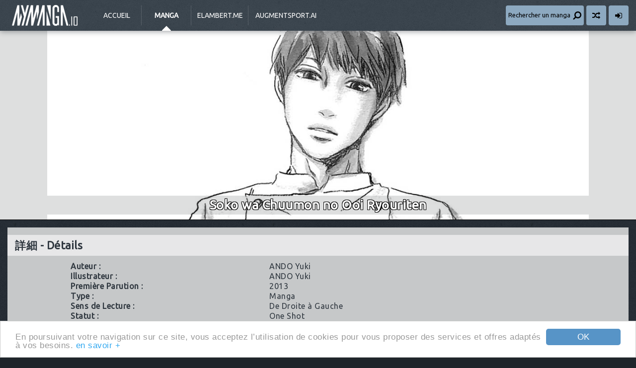

--- FILE ---
content_type: text/html; charset=UTF-8
request_url: https://www.anime-story.com/mangas/sokowachuumonnoooiryouriten/
body_size: 4306
content:
<!doctype html>
<html lang="fr">
	<head>
		<meta charset="utf-8">
		<base href="https://www.anime-story.com"/>
		<title>Soko wa Chuumon no Ooi Ryouriten | myManga.io [anime-story.com]</title>
		<meta name="description" content="Lecture en ligne [LEL] et Téléchargement [DDL] de Manga [Scans] tels que Naruto, Bleach, One Piece, The Breaker, Beelzebub..."/>
		<meta name="robots" content="index, follow"/>
		<meta name="viewport" content="width=device-width, initial-scale=1.0, maximum-scale=1.0, user-scalable=0"/>
		<meta name="theme-color" content="#1f252b"/>
		<meta property="twitter:creator" content="@jyuukun"/>
		<meta property="twitter:site" content="@jyuukun"/>
		<link rel="stylesheet" href="https://fonts.googleapis.com/css?family=Ubuntu">
		<link rel="stylesheet" href="css/css.css+datepicker.min.css+sweetalert.min.css.pagespeed.cc.ekuECEZPx_.css"/>
		
		
		<link rel="stylesheet" href="https://maxcdn.bootstrapcdn.com/font-awesome/4.4.0/css/font-awesome.min.css">
		<link rel="manifest" href="/site.webmanifest" crossorigin="anonymous"/>
		<link rel="shortcut icon" href="/favicon.ico"/>
		<link rel="apple-touch-icon" href="/public/xapple-touch-icon.png.pagespeed.ic.fGHR1EvgWH.webp" sizes="180x180"/>
		<link rel="icon" type="image/svg+xml" href="/public/180x180.svg"/>
		<link rel="icon" type="image/png" sizes="512x192" href="/public/android-chrome-512x512.png"/>
		<link rel="icon" type="image/png" sizes="192x192" href="/public/xandroid-chrome-192x192.png.pagespeed.ic.F1ZQPwFBfA.webp"/>
		<link rel="alternate" title="RSS myManga.io [anime-story.com]" href="https://feeds.feedburner.com/anime-story">
		<!--[if lt IE 9]><script src="//html5shim.googlecode.com/svn/trunk/html5.js"></script><![endif]-->
		<script type="text/javascript" src="//cdnjs.cloudflare.com/ajax/libs/cookieconsent2/1.0.9/cookieconsent.min.js"></script>
	</head>
	<body>
		<header role="banner">
			<div class="container">
				<a href="/" id="logo">myManga.io [anime-story.com]</a>
				<div id="nav"><button id="displayNav"><i class="fa fa-bars fa-lg"></i></button></div>
				<nav role="navigation">
					<a href="/">Accueil</a>
					<a href="mangas/" class="manga" id="active">Manga</a>
					<a href="https://elambert.me/" title="Edouard Lambert - A software engineer." id="elambert" target="_blank">elambert.me</a>
					<a href="https://augmentsport.ai/" title="AI-Powered Sports News Aggregator | Real-time Updates" id="augmentsport" target="_blank">augmentsport.ai</a>
				</nav>
				<div>
					<button id="displaySearch"><span>Rechercher un manga</span><i class="fa fa-search fa-lg fa-flip-horizontal"></i></button>
					<a href="https://www.anime-story.com/mangas/fugurumakanraihouki/" title="Étonne-moi !" class="surpriseme"><i class="fa fa-random fa-lg"></i></a>
										<a href="membre/connexion.html" title="Connexion"><i class="fa fa-sign-in fa-lg"></i></a>
									</div>
				<form action="search" method="get" role="search" id="search">
					<input type="search" name="name" id="text" placeholder="Rechercher un manga"/>
				</form>
			</div>
		</header>

		<div id="picture" class="sep">
			<div class="blur"><div></div><div style="background-image: url('images/mangas_blur/sokowachuumonnoooiryouriten.jpg');"></div></div>
			<div>
				<h2 class="text-border">Soko wa Chuumon no Ooi Ryouriten</h2>
				<img src="images/mangas/sokowachuumonnoooiryouriten.jpg" alt=""/>
			</div>
		</div>

		<div id="mangafiche" class="container">
			<section class="block sep clearfix">
								<h1><span>詳細 -</span> Détails</h1>
				
								
				<table>
															<tr>
						<th>Auteur : </th>
						<td><a href="https://www.anime-story.com/search?author=ando+yuki">ANDO Yuki</a></td>
					</tr>
										<tr>
						<th>Illustrateur : </th>
						<td><a href="https://www.anime-story.com/search?illustrator=ando+yuki">ANDO Yuki</a></td>
					</tr>
										<tr>
						<th>Première Parution : </th>
						<td><a href="https://www.anime-story.com/search?parution=2013">2013</a></td>
					</tr>
					<tr>
						<th>Type : </th>
						<td class="cap"><a href="https://www.anime-story.com/search?type%5b1%5d=1">manga</a></td>
					</tr>
					<tr>
						<th>Sens de Lecture : </th>
						<td>De Droite à Gauche</td>
					</tr>
					                                                <tr>
                            <th>Statut : </th>
                            <td class="cap"><a href="https://www.anime-story.com/search?statut%5b1%5d=1">one shot</a></td>
                        </tr>
                                                                <tr>
                        <th>Genre : </th>
                        <td class="cap"><a href="https://www.anime-story.com/search?genre%5b3%5d=1">shojo</a></td>
                    </tr>
										<tr>
						<th>Sous-Genre : </th>
						<td class="cap"><a href="https://www.anime-story.com/search?subgenre%5b1%5d=1">romance</a></td>
					</tr>
										<tr>
						<th>Editeur Original : </th>
						<td><a href="http://www.shueisha.co.jp/">Shueisha</a></td>
					</tr>
										<tr>
						<th>Rang Total : </th>
						<td>1753 avec 11 635 Visites</td>
					</tr>
					<tr>
						<th>Rang Hebdomadaire : </th>
						<td>350 avec 9 Visites</td>
					</tr>
				</table>
				<form method="post" class="manga_rating">
					<button name="rating" value="1" data-counter="mangaRating_2046_like"><i class="fa fa-thumbs-up"></i></button>
					<button name="rating" value="0" data-counter="mangaRating_2046_dislike"><i class="fa fa-thumbs-down"></i></button>
					<span id="mangaRating_2046_like">34</span>
					<span id="mangaRating_2046_dislike">5</span>
					<input type="hidden" name="type" value="rating"/>
					<input type="hidden" name="id" value="sokowachuumonnoooiryouriten"/>
				</form>
			</section>
			
						<section id="synopsis" class="block clearfix sep">
				<h1><span>概要 -</span> Synopsis</h1>
				<p><img src="images/mangas_thumb/sokowachuumonnoooiryouriten.jpg" alt=""/>Aucun synopsis disponible.</p>
			</section>
						
						<section id="team" class="block blue sep">
				<h1><span>翻訳チーム -</span> Équipe de traduction</h1>
				<p><a href="http://kayukichan.wix.com/rukh-no-miya">[RnM] Rukh no Miya</a></p>
			</section>
					</div>

		<div class="container">
			<section id="comments" class="block sep">
				<h1><span>コメント -</span> Commentaires</h1>
								<div class="loading"><i class="fa fa-spinner fa-2x fa-spin"></i></div>
				<div class="comments-wrap">
					<div class="seemore">Nombre de commentaires : <b>1</b></div>
					<ul id="list">
												<li>
							<p><b>sweetie</b>, le Ven. 30.03.2018, 13:45</p>
							<p>Tr&egrave;s tr&egrave;s mignon, mais beaucoup trop court ! Cependant j&#039;adore les dessins owo</p>
						</li>
											</ul>
									</div>
				<a class="seemore"><i class="fa fa-chevron-circle-down fa-lg"></i>ajouter un commentaire</a>
				<div class="comments-wrap">
															
					<form action="" method="post" id="addacomment" class="main">
						<div class="input-label sep clearfix">
                            							<div>
								<label for="author_username">Pseudo</label>
								<input type="text" name="author_username" id="author_username" placeholder="Entrez votre pseudo" value="" required>
							</div>
                            							<div>
								<label for="contents">Commentaire</label>
								<textarea name="contents" id="contents" placeholder="Entrez votre commentaire" required></textarea>
							</div>
						</div>
						<input type="hidden" name="entry_permalink" value="sokowachuumonnoooiryouriten"/>
						<label style="display:none;">Ne pas remplir le champ suivant<input type="text" value="" name="link"/></label>

						<p class="sep">
							<b>Conditions de Validation</b>
							Les commentaires sont soumis à une validation avant la mise en ligne sur le site, un commentaire :<br/><br/>
							- doit <b>donner un avis</b>, <b>faire ou répondre à un débat</b> mais seulement en rapport avec l’endroit où il est posté,<br/>
							- doit avoir une <b>orthographe</b>, une <b>ponctuation</b> et une <b>syntaxe</b> parfaite,<br/>
							- peut être utiliser pour m'informer de la <b>licence</b> d'une série en France.<br/><br/>
							Tout <b>commentaire</b> ne <b>respectant pas</b> ces règles sera <b>supprimé</b> automatiquement !
						</p>

                        <script src='https://www.google.com/recaptcha/api.js?hl=fr'></script>
                        <div id="recaptcha"><div class="g-recaptcha sep" data-sitekey="6Lfu0J4UAAAAAM1IlK-K0n2TZmtEjYftTiX6I8WH"></div></div>

						<div id="submit"><button type="submit" name="post"/><i class="fa fa-comment fa-1x"></i> Commenter</button></div>
					</form>
				</div>	
			</section>
		</div>

		<a href="/" class="gotop"><i class="fa fa-chevron-up"></i></a>
		<a href="/" class="template-switch fixed"><i class="fa fa-adjust"></i></a>
		
		<footer role="contentinfo">
			<div id="infos" class="container clearfix" style="background:url(images/footer/bg-2.png.pagespeed.ce.nLVI8XdhJP.png) right bottom no-repeat">
				<ul>
					<li>Statistiques</li>
										<li><i class="fa fa-angle-right"></i> Manga : <b>1751</b></li>
					<li><i class="fa fa-angle-right"></i> Requêtes : <b>4</b></li>
					<li><i class="fa fa-angle-right"></i> Exécution : <b>0.0869</b> sec</li>
				</ul>
				<ul>
					<li>Partenaires</li>
					<li><a href="https://augmentsport.ai/" target="_blank"><i class="fa fa-angle-right"></i> augmentsport.ai</a></li>
					<li><a href="https://soulfury.julienlambert.fr/" target="_blank"><i class="fa fa-angle-right"></i> Soul-Fury</a></li>
					<li><a href="https://pop-onepiece.blogspot.com/" target="_blank"><i class="fa fa-angle-right"></i> POP: The Collection</a></li>
				</ul>
				<ul>
					<li>Nous suivre</li>
					<li><i class="fa fa-facebook-square fa-2x"></i> <span><div id="fb-root"></div>
<script async defer crossorigin="anonymous" src="https://connect.facebook.net/fr_FR/sdk.js#xfbml=1&version=v13.0&appId=1450364468612398&autoLogAppEvents=1" nonce="W38CPdEv"></script><div class="fb-like" data-href="https://www.facebook.com/animestory/" data-width="" data-layout="button_count" data-action="like" data-size="small" data-share="false"></div></span></li>
					<li><i class="fa fa-twitter-square fa-2x"></i> <a href="https://twitter.com/jyuukun?ref_src=twsrc%5Etfw" class="twitter-follow-button" data-show-count="false">Follow @jyuukun</a><script async src="https://platform.twitter.com/widgets.js" charset="utf-8"></script></span></li>
				</ul>
			</div>
			<div id="copyright">
				<div class="container">
					<i class="fa fa-copyright"></i> 2005-2026 myManga.io [anime-story.com] - Tous droits réservés.<br/>
					Toutes les illustrations sont la propriété de leurs auteurs et éditeurs respectifs.<br/>
					<i class="fa fa-envelope"></i> admin<i class="fa fa-at"></i>anime-story.com - <a href="partenariat.html">Partenariat</a> - <a href="cgu.html">CGU</a> - <a href="https://elambert.me/" title="Edouard Lambert - A software engineer." target="_blank">elambert.me</a>
				</div>
			</div>
		</footer>

        <!-- Google tag (gtag.js) -->
        <script async src="https://www.googletagmanager.com/gtag/js?id=G-DK4CW8N0SH"></script>
        <script>window.dataLayer=window.dataLayer||[];function gtag(){dataLayer.push(arguments);}gtag('js',new Date());gtag('config','G-DK4CW8N0SH');</script>

				<script type="text/javascript" src="//ajax.googleapis.com/ajax/libs/jquery/1.7.1/jquery.min.js"></script>
<script src="/js/package.js+AJS.js+cookiesupport.js.pagespeed.jc.Q7EUNCkqGN.js"></script><script>eval(mod_pagespeed_pMn7BSP3da);</script>
<script>eval(mod_pagespeed_YH7N8GbGAp);</script>
<script>eval(mod_pagespeed_WrEs7LEkoQ);</script>
<script type="text/javascript" src="/js/search-data.js"></script>
<script type="text/javascript" src="//ajax.googleapis.com/ajax/libs/jqueryui/1.11.1/jquery-ui.min.js"></script>
<script type="text/javascript" src="/js/actions.js.pagespeed.jm.CQc4H7duiJ.js"></script>
	</body>
</html>


--- FILE ---
content_type: text/html; charset=utf-8
request_url: https://www.google.com/recaptcha/api2/anchor?ar=1&k=6Lfu0J4UAAAAAM1IlK-K0n2TZmtEjYftTiX6I8WH&co=aHR0cHM6Ly93d3cuYW5pbWUtc3RvcnkuY29tOjQ0Mw..&hl=fr&v=PoyoqOPhxBO7pBk68S4YbpHZ&size=normal&anchor-ms=20000&execute-ms=30000&cb=1nucvljqht7
body_size: 49380
content:
<!DOCTYPE HTML><html dir="ltr" lang="fr"><head><meta http-equiv="Content-Type" content="text/html; charset=UTF-8">
<meta http-equiv="X-UA-Compatible" content="IE=edge">
<title>reCAPTCHA</title>
<style type="text/css">
/* cyrillic-ext */
@font-face {
  font-family: 'Roboto';
  font-style: normal;
  font-weight: 400;
  font-stretch: 100%;
  src: url(//fonts.gstatic.com/s/roboto/v48/KFO7CnqEu92Fr1ME7kSn66aGLdTylUAMa3GUBHMdazTgWw.woff2) format('woff2');
  unicode-range: U+0460-052F, U+1C80-1C8A, U+20B4, U+2DE0-2DFF, U+A640-A69F, U+FE2E-FE2F;
}
/* cyrillic */
@font-face {
  font-family: 'Roboto';
  font-style: normal;
  font-weight: 400;
  font-stretch: 100%;
  src: url(//fonts.gstatic.com/s/roboto/v48/KFO7CnqEu92Fr1ME7kSn66aGLdTylUAMa3iUBHMdazTgWw.woff2) format('woff2');
  unicode-range: U+0301, U+0400-045F, U+0490-0491, U+04B0-04B1, U+2116;
}
/* greek-ext */
@font-face {
  font-family: 'Roboto';
  font-style: normal;
  font-weight: 400;
  font-stretch: 100%;
  src: url(//fonts.gstatic.com/s/roboto/v48/KFO7CnqEu92Fr1ME7kSn66aGLdTylUAMa3CUBHMdazTgWw.woff2) format('woff2');
  unicode-range: U+1F00-1FFF;
}
/* greek */
@font-face {
  font-family: 'Roboto';
  font-style: normal;
  font-weight: 400;
  font-stretch: 100%;
  src: url(//fonts.gstatic.com/s/roboto/v48/KFO7CnqEu92Fr1ME7kSn66aGLdTylUAMa3-UBHMdazTgWw.woff2) format('woff2');
  unicode-range: U+0370-0377, U+037A-037F, U+0384-038A, U+038C, U+038E-03A1, U+03A3-03FF;
}
/* math */
@font-face {
  font-family: 'Roboto';
  font-style: normal;
  font-weight: 400;
  font-stretch: 100%;
  src: url(//fonts.gstatic.com/s/roboto/v48/KFO7CnqEu92Fr1ME7kSn66aGLdTylUAMawCUBHMdazTgWw.woff2) format('woff2');
  unicode-range: U+0302-0303, U+0305, U+0307-0308, U+0310, U+0312, U+0315, U+031A, U+0326-0327, U+032C, U+032F-0330, U+0332-0333, U+0338, U+033A, U+0346, U+034D, U+0391-03A1, U+03A3-03A9, U+03B1-03C9, U+03D1, U+03D5-03D6, U+03F0-03F1, U+03F4-03F5, U+2016-2017, U+2034-2038, U+203C, U+2040, U+2043, U+2047, U+2050, U+2057, U+205F, U+2070-2071, U+2074-208E, U+2090-209C, U+20D0-20DC, U+20E1, U+20E5-20EF, U+2100-2112, U+2114-2115, U+2117-2121, U+2123-214F, U+2190, U+2192, U+2194-21AE, U+21B0-21E5, U+21F1-21F2, U+21F4-2211, U+2213-2214, U+2216-22FF, U+2308-230B, U+2310, U+2319, U+231C-2321, U+2336-237A, U+237C, U+2395, U+239B-23B7, U+23D0, U+23DC-23E1, U+2474-2475, U+25AF, U+25B3, U+25B7, U+25BD, U+25C1, U+25CA, U+25CC, U+25FB, U+266D-266F, U+27C0-27FF, U+2900-2AFF, U+2B0E-2B11, U+2B30-2B4C, U+2BFE, U+3030, U+FF5B, U+FF5D, U+1D400-1D7FF, U+1EE00-1EEFF;
}
/* symbols */
@font-face {
  font-family: 'Roboto';
  font-style: normal;
  font-weight: 400;
  font-stretch: 100%;
  src: url(//fonts.gstatic.com/s/roboto/v48/KFO7CnqEu92Fr1ME7kSn66aGLdTylUAMaxKUBHMdazTgWw.woff2) format('woff2');
  unicode-range: U+0001-000C, U+000E-001F, U+007F-009F, U+20DD-20E0, U+20E2-20E4, U+2150-218F, U+2190, U+2192, U+2194-2199, U+21AF, U+21E6-21F0, U+21F3, U+2218-2219, U+2299, U+22C4-22C6, U+2300-243F, U+2440-244A, U+2460-24FF, U+25A0-27BF, U+2800-28FF, U+2921-2922, U+2981, U+29BF, U+29EB, U+2B00-2BFF, U+4DC0-4DFF, U+FFF9-FFFB, U+10140-1018E, U+10190-1019C, U+101A0, U+101D0-101FD, U+102E0-102FB, U+10E60-10E7E, U+1D2C0-1D2D3, U+1D2E0-1D37F, U+1F000-1F0FF, U+1F100-1F1AD, U+1F1E6-1F1FF, U+1F30D-1F30F, U+1F315, U+1F31C, U+1F31E, U+1F320-1F32C, U+1F336, U+1F378, U+1F37D, U+1F382, U+1F393-1F39F, U+1F3A7-1F3A8, U+1F3AC-1F3AF, U+1F3C2, U+1F3C4-1F3C6, U+1F3CA-1F3CE, U+1F3D4-1F3E0, U+1F3ED, U+1F3F1-1F3F3, U+1F3F5-1F3F7, U+1F408, U+1F415, U+1F41F, U+1F426, U+1F43F, U+1F441-1F442, U+1F444, U+1F446-1F449, U+1F44C-1F44E, U+1F453, U+1F46A, U+1F47D, U+1F4A3, U+1F4B0, U+1F4B3, U+1F4B9, U+1F4BB, U+1F4BF, U+1F4C8-1F4CB, U+1F4D6, U+1F4DA, U+1F4DF, U+1F4E3-1F4E6, U+1F4EA-1F4ED, U+1F4F7, U+1F4F9-1F4FB, U+1F4FD-1F4FE, U+1F503, U+1F507-1F50B, U+1F50D, U+1F512-1F513, U+1F53E-1F54A, U+1F54F-1F5FA, U+1F610, U+1F650-1F67F, U+1F687, U+1F68D, U+1F691, U+1F694, U+1F698, U+1F6AD, U+1F6B2, U+1F6B9-1F6BA, U+1F6BC, U+1F6C6-1F6CF, U+1F6D3-1F6D7, U+1F6E0-1F6EA, U+1F6F0-1F6F3, U+1F6F7-1F6FC, U+1F700-1F7FF, U+1F800-1F80B, U+1F810-1F847, U+1F850-1F859, U+1F860-1F887, U+1F890-1F8AD, U+1F8B0-1F8BB, U+1F8C0-1F8C1, U+1F900-1F90B, U+1F93B, U+1F946, U+1F984, U+1F996, U+1F9E9, U+1FA00-1FA6F, U+1FA70-1FA7C, U+1FA80-1FA89, U+1FA8F-1FAC6, U+1FACE-1FADC, U+1FADF-1FAE9, U+1FAF0-1FAF8, U+1FB00-1FBFF;
}
/* vietnamese */
@font-face {
  font-family: 'Roboto';
  font-style: normal;
  font-weight: 400;
  font-stretch: 100%;
  src: url(//fonts.gstatic.com/s/roboto/v48/KFO7CnqEu92Fr1ME7kSn66aGLdTylUAMa3OUBHMdazTgWw.woff2) format('woff2');
  unicode-range: U+0102-0103, U+0110-0111, U+0128-0129, U+0168-0169, U+01A0-01A1, U+01AF-01B0, U+0300-0301, U+0303-0304, U+0308-0309, U+0323, U+0329, U+1EA0-1EF9, U+20AB;
}
/* latin-ext */
@font-face {
  font-family: 'Roboto';
  font-style: normal;
  font-weight: 400;
  font-stretch: 100%;
  src: url(//fonts.gstatic.com/s/roboto/v48/KFO7CnqEu92Fr1ME7kSn66aGLdTylUAMa3KUBHMdazTgWw.woff2) format('woff2');
  unicode-range: U+0100-02BA, U+02BD-02C5, U+02C7-02CC, U+02CE-02D7, U+02DD-02FF, U+0304, U+0308, U+0329, U+1D00-1DBF, U+1E00-1E9F, U+1EF2-1EFF, U+2020, U+20A0-20AB, U+20AD-20C0, U+2113, U+2C60-2C7F, U+A720-A7FF;
}
/* latin */
@font-face {
  font-family: 'Roboto';
  font-style: normal;
  font-weight: 400;
  font-stretch: 100%;
  src: url(//fonts.gstatic.com/s/roboto/v48/KFO7CnqEu92Fr1ME7kSn66aGLdTylUAMa3yUBHMdazQ.woff2) format('woff2');
  unicode-range: U+0000-00FF, U+0131, U+0152-0153, U+02BB-02BC, U+02C6, U+02DA, U+02DC, U+0304, U+0308, U+0329, U+2000-206F, U+20AC, U+2122, U+2191, U+2193, U+2212, U+2215, U+FEFF, U+FFFD;
}
/* cyrillic-ext */
@font-face {
  font-family: 'Roboto';
  font-style: normal;
  font-weight: 500;
  font-stretch: 100%;
  src: url(//fonts.gstatic.com/s/roboto/v48/KFO7CnqEu92Fr1ME7kSn66aGLdTylUAMa3GUBHMdazTgWw.woff2) format('woff2');
  unicode-range: U+0460-052F, U+1C80-1C8A, U+20B4, U+2DE0-2DFF, U+A640-A69F, U+FE2E-FE2F;
}
/* cyrillic */
@font-face {
  font-family: 'Roboto';
  font-style: normal;
  font-weight: 500;
  font-stretch: 100%;
  src: url(//fonts.gstatic.com/s/roboto/v48/KFO7CnqEu92Fr1ME7kSn66aGLdTylUAMa3iUBHMdazTgWw.woff2) format('woff2');
  unicode-range: U+0301, U+0400-045F, U+0490-0491, U+04B0-04B1, U+2116;
}
/* greek-ext */
@font-face {
  font-family: 'Roboto';
  font-style: normal;
  font-weight: 500;
  font-stretch: 100%;
  src: url(//fonts.gstatic.com/s/roboto/v48/KFO7CnqEu92Fr1ME7kSn66aGLdTylUAMa3CUBHMdazTgWw.woff2) format('woff2');
  unicode-range: U+1F00-1FFF;
}
/* greek */
@font-face {
  font-family: 'Roboto';
  font-style: normal;
  font-weight: 500;
  font-stretch: 100%;
  src: url(//fonts.gstatic.com/s/roboto/v48/KFO7CnqEu92Fr1ME7kSn66aGLdTylUAMa3-UBHMdazTgWw.woff2) format('woff2');
  unicode-range: U+0370-0377, U+037A-037F, U+0384-038A, U+038C, U+038E-03A1, U+03A3-03FF;
}
/* math */
@font-face {
  font-family: 'Roboto';
  font-style: normal;
  font-weight: 500;
  font-stretch: 100%;
  src: url(//fonts.gstatic.com/s/roboto/v48/KFO7CnqEu92Fr1ME7kSn66aGLdTylUAMawCUBHMdazTgWw.woff2) format('woff2');
  unicode-range: U+0302-0303, U+0305, U+0307-0308, U+0310, U+0312, U+0315, U+031A, U+0326-0327, U+032C, U+032F-0330, U+0332-0333, U+0338, U+033A, U+0346, U+034D, U+0391-03A1, U+03A3-03A9, U+03B1-03C9, U+03D1, U+03D5-03D6, U+03F0-03F1, U+03F4-03F5, U+2016-2017, U+2034-2038, U+203C, U+2040, U+2043, U+2047, U+2050, U+2057, U+205F, U+2070-2071, U+2074-208E, U+2090-209C, U+20D0-20DC, U+20E1, U+20E5-20EF, U+2100-2112, U+2114-2115, U+2117-2121, U+2123-214F, U+2190, U+2192, U+2194-21AE, U+21B0-21E5, U+21F1-21F2, U+21F4-2211, U+2213-2214, U+2216-22FF, U+2308-230B, U+2310, U+2319, U+231C-2321, U+2336-237A, U+237C, U+2395, U+239B-23B7, U+23D0, U+23DC-23E1, U+2474-2475, U+25AF, U+25B3, U+25B7, U+25BD, U+25C1, U+25CA, U+25CC, U+25FB, U+266D-266F, U+27C0-27FF, U+2900-2AFF, U+2B0E-2B11, U+2B30-2B4C, U+2BFE, U+3030, U+FF5B, U+FF5D, U+1D400-1D7FF, U+1EE00-1EEFF;
}
/* symbols */
@font-face {
  font-family: 'Roboto';
  font-style: normal;
  font-weight: 500;
  font-stretch: 100%;
  src: url(//fonts.gstatic.com/s/roboto/v48/KFO7CnqEu92Fr1ME7kSn66aGLdTylUAMaxKUBHMdazTgWw.woff2) format('woff2');
  unicode-range: U+0001-000C, U+000E-001F, U+007F-009F, U+20DD-20E0, U+20E2-20E4, U+2150-218F, U+2190, U+2192, U+2194-2199, U+21AF, U+21E6-21F0, U+21F3, U+2218-2219, U+2299, U+22C4-22C6, U+2300-243F, U+2440-244A, U+2460-24FF, U+25A0-27BF, U+2800-28FF, U+2921-2922, U+2981, U+29BF, U+29EB, U+2B00-2BFF, U+4DC0-4DFF, U+FFF9-FFFB, U+10140-1018E, U+10190-1019C, U+101A0, U+101D0-101FD, U+102E0-102FB, U+10E60-10E7E, U+1D2C0-1D2D3, U+1D2E0-1D37F, U+1F000-1F0FF, U+1F100-1F1AD, U+1F1E6-1F1FF, U+1F30D-1F30F, U+1F315, U+1F31C, U+1F31E, U+1F320-1F32C, U+1F336, U+1F378, U+1F37D, U+1F382, U+1F393-1F39F, U+1F3A7-1F3A8, U+1F3AC-1F3AF, U+1F3C2, U+1F3C4-1F3C6, U+1F3CA-1F3CE, U+1F3D4-1F3E0, U+1F3ED, U+1F3F1-1F3F3, U+1F3F5-1F3F7, U+1F408, U+1F415, U+1F41F, U+1F426, U+1F43F, U+1F441-1F442, U+1F444, U+1F446-1F449, U+1F44C-1F44E, U+1F453, U+1F46A, U+1F47D, U+1F4A3, U+1F4B0, U+1F4B3, U+1F4B9, U+1F4BB, U+1F4BF, U+1F4C8-1F4CB, U+1F4D6, U+1F4DA, U+1F4DF, U+1F4E3-1F4E6, U+1F4EA-1F4ED, U+1F4F7, U+1F4F9-1F4FB, U+1F4FD-1F4FE, U+1F503, U+1F507-1F50B, U+1F50D, U+1F512-1F513, U+1F53E-1F54A, U+1F54F-1F5FA, U+1F610, U+1F650-1F67F, U+1F687, U+1F68D, U+1F691, U+1F694, U+1F698, U+1F6AD, U+1F6B2, U+1F6B9-1F6BA, U+1F6BC, U+1F6C6-1F6CF, U+1F6D3-1F6D7, U+1F6E0-1F6EA, U+1F6F0-1F6F3, U+1F6F7-1F6FC, U+1F700-1F7FF, U+1F800-1F80B, U+1F810-1F847, U+1F850-1F859, U+1F860-1F887, U+1F890-1F8AD, U+1F8B0-1F8BB, U+1F8C0-1F8C1, U+1F900-1F90B, U+1F93B, U+1F946, U+1F984, U+1F996, U+1F9E9, U+1FA00-1FA6F, U+1FA70-1FA7C, U+1FA80-1FA89, U+1FA8F-1FAC6, U+1FACE-1FADC, U+1FADF-1FAE9, U+1FAF0-1FAF8, U+1FB00-1FBFF;
}
/* vietnamese */
@font-face {
  font-family: 'Roboto';
  font-style: normal;
  font-weight: 500;
  font-stretch: 100%;
  src: url(//fonts.gstatic.com/s/roboto/v48/KFO7CnqEu92Fr1ME7kSn66aGLdTylUAMa3OUBHMdazTgWw.woff2) format('woff2');
  unicode-range: U+0102-0103, U+0110-0111, U+0128-0129, U+0168-0169, U+01A0-01A1, U+01AF-01B0, U+0300-0301, U+0303-0304, U+0308-0309, U+0323, U+0329, U+1EA0-1EF9, U+20AB;
}
/* latin-ext */
@font-face {
  font-family: 'Roboto';
  font-style: normal;
  font-weight: 500;
  font-stretch: 100%;
  src: url(//fonts.gstatic.com/s/roboto/v48/KFO7CnqEu92Fr1ME7kSn66aGLdTylUAMa3KUBHMdazTgWw.woff2) format('woff2');
  unicode-range: U+0100-02BA, U+02BD-02C5, U+02C7-02CC, U+02CE-02D7, U+02DD-02FF, U+0304, U+0308, U+0329, U+1D00-1DBF, U+1E00-1E9F, U+1EF2-1EFF, U+2020, U+20A0-20AB, U+20AD-20C0, U+2113, U+2C60-2C7F, U+A720-A7FF;
}
/* latin */
@font-face {
  font-family: 'Roboto';
  font-style: normal;
  font-weight: 500;
  font-stretch: 100%;
  src: url(//fonts.gstatic.com/s/roboto/v48/KFO7CnqEu92Fr1ME7kSn66aGLdTylUAMa3yUBHMdazQ.woff2) format('woff2');
  unicode-range: U+0000-00FF, U+0131, U+0152-0153, U+02BB-02BC, U+02C6, U+02DA, U+02DC, U+0304, U+0308, U+0329, U+2000-206F, U+20AC, U+2122, U+2191, U+2193, U+2212, U+2215, U+FEFF, U+FFFD;
}
/* cyrillic-ext */
@font-face {
  font-family: 'Roboto';
  font-style: normal;
  font-weight: 900;
  font-stretch: 100%;
  src: url(//fonts.gstatic.com/s/roboto/v48/KFO7CnqEu92Fr1ME7kSn66aGLdTylUAMa3GUBHMdazTgWw.woff2) format('woff2');
  unicode-range: U+0460-052F, U+1C80-1C8A, U+20B4, U+2DE0-2DFF, U+A640-A69F, U+FE2E-FE2F;
}
/* cyrillic */
@font-face {
  font-family: 'Roboto';
  font-style: normal;
  font-weight: 900;
  font-stretch: 100%;
  src: url(//fonts.gstatic.com/s/roboto/v48/KFO7CnqEu92Fr1ME7kSn66aGLdTylUAMa3iUBHMdazTgWw.woff2) format('woff2');
  unicode-range: U+0301, U+0400-045F, U+0490-0491, U+04B0-04B1, U+2116;
}
/* greek-ext */
@font-face {
  font-family: 'Roboto';
  font-style: normal;
  font-weight: 900;
  font-stretch: 100%;
  src: url(//fonts.gstatic.com/s/roboto/v48/KFO7CnqEu92Fr1ME7kSn66aGLdTylUAMa3CUBHMdazTgWw.woff2) format('woff2');
  unicode-range: U+1F00-1FFF;
}
/* greek */
@font-face {
  font-family: 'Roboto';
  font-style: normal;
  font-weight: 900;
  font-stretch: 100%;
  src: url(//fonts.gstatic.com/s/roboto/v48/KFO7CnqEu92Fr1ME7kSn66aGLdTylUAMa3-UBHMdazTgWw.woff2) format('woff2');
  unicode-range: U+0370-0377, U+037A-037F, U+0384-038A, U+038C, U+038E-03A1, U+03A3-03FF;
}
/* math */
@font-face {
  font-family: 'Roboto';
  font-style: normal;
  font-weight: 900;
  font-stretch: 100%;
  src: url(//fonts.gstatic.com/s/roboto/v48/KFO7CnqEu92Fr1ME7kSn66aGLdTylUAMawCUBHMdazTgWw.woff2) format('woff2');
  unicode-range: U+0302-0303, U+0305, U+0307-0308, U+0310, U+0312, U+0315, U+031A, U+0326-0327, U+032C, U+032F-0330, U+0332-0333, U+0338, U+033A, U+0346, U+034D, U+0391-03A1, U+03A3-03A9, U+03B1-03C9, U+03D1, U+03D5-03D6, U+03F0-03F1, U+03F4-03F5, U+2016-2017, U+2034-2038, U+203C, U+2040, U+2043, U+2047, U+2050, U+2057, U+205F, U+2070-2071, U+2074-208E, U+2090-209C, U+20D0-20DC, U+20E1, U+20E5-20EF, U+2100-2112, U+2114-2115, U+2117-2121, U+2123-214F, U+2190, U+2192, U+2194-21AE, U+21B0-21E5, U+21F1-21F2, U+21F4-2211, U+2213-2214, U+2216-22FF, U+2308-230B, U+2310, U+2319, U+231C-2321, U+2336-237A, U+237C, U+2395, U+239B-23B7, U+23D0, U+23DC-23E1, U+2474-2475, U+25AF, U+25B3, U+25B7, U+25BD, U+25C1, U+25CA, U+25CC, U+25FB, U+266D-266F, U+27C0-27FF, U+2900-2AFF, U+2B0E-2B11, U+2B30-2B4C, U+2BFE, U+3030, U+FF5B, U+FF5D, U+1D400-1D7FF, U+1EE00-1EEFF;
}
/* symbols */
@font-face {
  font-family: 'Roboto';
  font-style: normal;
  font-weight: 900;
  font-stretch: 100%;
  src: url(//fonts.gstatic.com/s/roboto/v48/KFO7CnqEu92Fr1ME7kSn66aGLdTylUAMaxKUBHMdazTgWw.woff2) format('woff2');
  unicode-range: U+0001-000C, U+000E-001F, U+007F-009F, U+20DD-20E0, U+20E2-20E4, U+2150-218F, U+2190, U+2192, U+2194-2199, U+21AF, U+21E6-21F0, U+21F3, U+2218-2219, U+2299, U+22C4-22C6, U+2300-243F, U+2440-244A, U+2460-24FF, U+25A0-27BF, U+2800-28FF, U+2921-2922, U+2981, U+29BF, U+29EB, U+2B00-2BFF, U+4DC0-4DFF, U+FFF9-FFFB, U+10140-1018E, U+10190-1019C, U+101A0, U+101D0-101FD, U+102E0-102FB, U+10E60-10E7E, U+1D2C0-1D2D3, U+1D2E0-1D37F, U+1F000-1F0FF, U+1F100-1F1AD, U+1F1E6-1F1FF, U+1F30D-1F30F, U+1F315, U+1F31C, U+1F31E, U+1F320-1F32C, U+1F336, U+1F378, U+1F37D, U+1F382, U+1F393-1F39F, U+1F3A7-1F3A8, U+1F3AC-1F3AF, U+1F3C2, U+1F3C4-1F3C6, U+1F3CA-1F3CE, U+1F3D4-1F3E0, U+1F3ED, U+1F3F1-1F3F3, U+1F3F5-1F3F7, U+1F408, U+1F415, U+1F41F, U+1F426, U+1F43F, U+1F441-1F442, U+1F444, U+1F446-1F449, U+1F44C-1F44E, U+1F453, U+1F46A, U+1F47D, U+1F4A3, U+1F4B0, U+1F4B3, U+1F4B9, U+1F4BB, U+1F4BF, U+1F4C8-1F4CB, U+1F4D6, U+1F4DA, U+1F4DF, U+1F4E3-1F4E6, U+1F4EA-1F4ED, U+1F4F7, U+1F4F9-1F4FB, U+1F4FD-1F4FE, U+1F503, U+1F507-1F50B, U+1F50D, U+1F512-1F513, U+1F53E-1F54A, U+1F54F-1F5FA, U+1F610, U+1F650-1F67F, U+1F687, U+1F68D, U+1F691, U+1F694, U+1F698, U+1F6AD, U+1F6B2, U+1F6B9-1F6BA, U+1F6BC, U+1F6C6-1F6CF, U+1F6D3-1F6D7, U+1F6E0-1F6EA, U+1F6F0-1F6F3, U+1F6F7-1F6FC, U+1F700-1F7FF, U+1F800-1F80B, U+1F810-1F847, U+1F850-1F859, U+1F860-1F887, U+1F890-1F8AD, U+1F8B0-1F8BB, U+1F8C0-1F8C1, U+1F900-1F90B, U+1F93B, U+1F946, U+1F984, U+1F996, U+1F9E9, U+1FA00-1FA6F, U+1FA70-1FA7C, U+1FA80-1FA89, U+1FA8F-1FAC6, U+1FACE-1FADC, U+1FADF-1FAE9, U+1FAF0-1FAF8, U+1FB00-1FBFF;
}
/* vietnamese */
@font-face {
  font-family: 'Roboto';
  font-style: normal;
  font-weight: 900;
  font-stretch: 100%;
  src: url(//fonts.gstatic.com/s/roboto/v48/KFO7CnqEu92Fr1ME7kSn66aGLdTylUAMa3OUBHMdazTgWw.woff2) format('woff2');
  unicode-range: U+0102-0103, U+0110-0111, U+0128-0129, U+0168-0169, U+01A0-01A1, U+01AF-01B0, U+0300-0301, U+0303-0304, U+0308-0309, U+0323, U+0329, U+1EA0-1EF9, U+20AB;
}
/* latin-ext */
@font-face {
  font-family: 'Roboto';
  font-style: normal;
  font-weight: 900;
  font-stretch: 100%;
  src: url(//fonts.gstatic.com/s/roboto/v48/KFO7CnqEu92Fr1ME7kSn66aGLdTylUAMa3KUBHMdazTgWw.woff2) format('woff2');
  unicode-range: U+0100-02BA, U+02BD-02C5, U+02C7-02CC, U+02CE-02D7, U+02DD-02FF, U+0304, U+0308, U+0329, U+1D00-1DBF, U+1E00-1E9F, U+1EF2-1EFF, U+2020, U+20A0-20AB, U+20AD-20C0, U+2113, U+2C60-2C7F, U+A720-A7FF;
}
/* latin */
@font-face {
  font-family: 'Roboto';
  font-style: normal;
  font-weight: 900;
  font-stretch: 100%;
  src: url(//fonts.gstatic.com/s/roboto/v48/KFO7CnqEu92Fr1ME7kSn66aGLdTylUAMa3yUBHMdazQ.woff2) format('woff2');
  unicode-range: U+0000-00FF, U+0131, U+0152-0153, U+02BB-02BC, U+02C6, U+02DA, U+02DC, U+0304, U+0308, U+0329, U+2000-206F, U+20AC, U+2122, U+2191, U+2193, U+2212, U+2215, U+FEFF, U+FFFD;
}

</style>
<link rel="stylesheet" type="text/css" href="https://www.gstatic.com/recaptcha/releases/PoyoqOPhxBO7pBk68S4YbpHZ/styles__ltr.css">
<script nonce="3ZiIzg0fF604IVFoLUb0xg" type="text/javascript">window['__recaptcha_api'] = 'https://www.google.com/recaptcha/api2/';</script>
<script type="text/javascript" src="https://www.gstatic.com/recaptcha/releases/PoyoqOPhxBO7pBk68S4YbpHZ/recaptcha__fr.js" nonce="3ZiIzg0fF604IVFoLUb0xg">
      
    </script></head>
<body><div id="rc-anchor-alert" class="rc-anchor-alert"></div>
<input type="hidden" id="recaptcha-token" value="[base64]">
<script type="text/javascript" nonce="3ZiIzg0fF604IVFoLUb0xg">
      recaptcha.anchor.Main.init("[\x22ainput\x22,[\x22bgdata\x22,\x22\x22,\[base64]/[base64]/UltIKytdPWE6KGE8MjA0OD9SW0grK109YT4+NnwxOTI6KChhJjY0NTEyKT09NTUyOTYmJnErMTxoLmxlbmd0aCYmKGguY2hhckNvZGVBdChxKzEpJjY0NTEyKT09NTYzMjA/[base64]/MjU1OlI/[base64]/[base64]/[base64]/[base64]/[base64]/[base64]/[base64]/[base64]/[base64]/[base64]\x22,\[base64]\x22,\x22Zgliw6ZELmHCm8OyM8OHwqzDuMKqw5/Doys4w5vCs8KTwqgLw6jChijCm8OIwq7CqsKDwqcrCyXCsFBiasOuesKaaMKCDcO0XsO7w7hAEAXDicKWbMOWUSt3A8Kdw6YLw63Cq8Kawqcww7fDicO7w7/DqV1sQxtKVDxpKy7Dl8Osw5rCrcO8VRZEAD3CpMKGKmZTw75ZeXJYw7QeaS9YHcKXw7/CojQJaMOmWcOhY8K2w69Lw7PDrR1Qw5vDpsOIccKWFcKLGcO/[base64]/DpG/Dl8KPwr3DjMObw5c3bRLCp2zCm3QywopDZcKsVMKtL2jDoMKZwqgvwplHXmDDtm7CicKJPzJCNxsCAHjCksKkwqQMw7bCi8K5wqk1IA0GF2I8VcK/KMOow6soUsKgw48Hwo1hw4/CmSHDkD/DnMKFbUslw6LChQFFw7vDtMK2w5U1w4V0JcKLwogCC8K9w4gxw5bDrcOmbsKJw67DtMOjYMK4JMKOUsOMHQLCjC/[base64]/DtmHDlcKuOMOPw4zCvSINwprChFHDj38WXE3DjxBjwoxERMOBw6AYw6JKwoAVw7IAw5xjPMKFw4Yww7rDtwsNDxvDi8KXVcOmD8Oqw6YiFsOmSj7Cp34YwpLCtQzDhVxVw60Hw5M9NC8pISnDqg/DrsKJM8OBWzzDi8K+wo99Bh57wqzCjMK5bRTDugdSw5/Dv8Kjwr7CkcKfScKXTUFcfjUCwqsdwopWw7hBwr7Ch1rDkXzDlCxXw6LDo188w7Rmd0J6w6TCi2rDgMKtOwZlCXDDo0bCm8KIMn/[base64]/CgSbDkMKqIkPDtWtrw6rCqDXDi1XDq8KbCWjDvlzDsMOPWRRBwpAZw4VAYMObbQRNw7HCnCTCu8KMGwzCvG7CvGt6w6jDgxfCucOTwonDviNJccOmcsKHw7A0QsKYw7NBS8K/wozCqlxgbyQOI0/DqTdUwooCQm0RekUlw50xwpbDkBFpBMOHawLCkzDCkV/Di8KTb8K4wrtuWzohwoMVXgwGScO6ZVAlwovDiSVtwq9rdMKJLXApD8OKwqbDrcOAwovDm8OcacOWwqBYQsKfwo/Do8Otwo/DhB0PREfDi0cgw4PDiUzDtXQLwqY2dMOPwpLDkcOMw6PDkMOTLVLDsD8zw4LDmMO9D8Ozw7tOw5HDr1nCnirDg1DCpGdpaMKPYCXDjwV/[base64]/BDHDjMOKwqPCosOLGXHCk8Kvwo7ClEDDqGXDi8OAazENfcK6w7ptw6/DqnDDv8OOIcK9eSbDlEjChMK2N8OKAlkvw405SMOnwrstKMKmJBIvwqHCk8OnwodxwoMSUErDlngzwqLDrcK7wqDDlMKSwodlMgXCgsKcGXgjwoPDrsKzIwk6BMOqwrHCrDjDo8OERGoowqvCksKBI8Kub17ChsO7w4/DncKgw43Dj39mw59abRRZwppJD1E8ESDDkMOzGj7CplXCvWHDtsOpPkjCo8KYOBXCoFHCgiJQCMOJw7LCvW7Dug0nA1HCs1fDn8Ksw6AiCG1Vd8KUVcORwr/Cs8OJPlDDjxvDmMOMNMOewojDocK0fmvDnCDDgBh0wprCgMOaIcOaWh9Ne03Cn8KuFsOgA8KhIU/CrMKZNsK7ZDHDlyvDuMOEKMK/[base64]/ZMKiSUx/w6/Cm04ZccKSwrPCl8Kfw4zCgsK9VcOrw7HDhsK+FcOPw6/[base64]/Cj0poHHsAw5tsQxXDiMKBVWphA3obw7JZw5HDjMOkEm/DgsO8TUbDt8OowpPChFjCmcKLVsKEVsKQwoNPwpYBwoDDujnCkkPCpcKvw7U4A3csIsOWwoTDuHDDu8KULgvDnkA2wpfCnsOGw5IfwqfCm8OGwqHDkSHCiHoic1jCjx9+U8KkD8OWw709CMKtccOtHEYUw7LCscOmfxHCksKwwpMrTX/DlcOFw6xaw5YNAcOXO8KSKBHDlm0/K8Oaw4/ClxUjdcK2L8OUw6ElYsOQwr4JEGMPwrMpBVXCt8O9w5YcOBHDgE0TPzbDqW0nAMOYw5DCpEgbwpjDg8KTw5xTAMOKw57CsMOcK8OwwqTDlTfDmk0GaMKvwoo9w6RyL8KJwrc6ZMKIw5/CnncQNgjDsgA3WnF4w4jCilPCp8Oiw6zDlXdJPcKnbyLCtlXDsirDihvDrDnCl8Khw5HDnghpwqwoLsOZwpLCnW7ChsOIYcODw6XDiS89cH/DoMOVwq7CgVALKHXCqcKPfMOjw4VOworCoMKPAVbCpmvDvwTCo8KPwrzDvUVyXsOMbcOLAMKcw5NtwpLCnhbDrMOKw5EMKcKET8KhTcK/csK9w6Jcw49Tw6RfDMK/[base64]/DpW/[base64]/CoGdcdlvDhcOTw6/DmsKJOy3Ck3JRHRnCm3bDnMKkAVHCnxQwwqLCmcKZw6nDoDfCqnQvw5/[base64]/WsKQVRNWwotgwowYwp54HmzDlQ0VJ8KkA8Kmw74YwoLDncKoQWzCt1Asw4cpwqHClk0Mwq5gwq4dKWHDjlZTDWp2w5zDt8OvGsKrMX3DksOzw4Vpw4jDuMOpMMK9w617w5AvEVQowrNXFnLCoxDCtj7DrSzDqTXDrXNqw6DDuTTDtcORw6HCuybCo8OxNiBvwqFfwpQ/wp7DqsO7TGhtwq8uwqZ+acOPaMKzcMK0RHZNeMKPHw3Dr8OWW8KWUh56wpHDmsKtw7jDvMK9Bz8Cw5hOExXDtkLCrcOVD8K/[base64]/DkA92CsO4VMOkWsKeCsOqw6TDm3RMwpfCjWFUwr42w7A0w5TDn8KlwrXDsFDCrnrDvcOLK23DgSDCg8KRKn5+w7R7w5/DvMOgw7VWBz/[base64]/DpSIhwqkRCX3DqUggw5RNDljDsErDvk/DtAUxM1EPA8Okw5JaJ8KEHy7Dj8OnwrjDg8OaaMO6RcKHwpnDhXnDiMOSWjEhw5jDvz/[base64]/CosO7wqUEw7pRw6YMwqrDo8O+wovCqwIGw7hRVi7DnsKnwos2Qno+J0dJczzDn8KOcHMWL1oTesKEFMKPUMK9cEzCqsOdcQbCjMKhBcKGwoTDlDRzEx8lwqUrZcK9wqrChBl3AsKpWBPCm8OBwrxaw6lkdMO9CA7DmyjCiywOw6Y5w5jDj8OIw4/Dn1InOAtgWsKRA8OfGMK2w5fDmxxQwrjCp8OxaD4MesOiY8OFwpbDosKlHxnDs8Kew7c9w54LRibDrsKXXgHCp2RRw4HCmcKobMKnwonChk4fw5LCkcKDBMOCH8O/wpAzMWzCoxATR11EwrnCsw9AKMKWw4PDmR3DlsKIw7E/PxLDq2rCjcOcw492CGpnw5QITnjCvwLCsMO5cxgfwpbCvQUQa1MkM1owZwzDrTNNwoUpwrBhHMKBw7BYVcOdQMKBw5FhwpQLeRYiw4TDkEgkw6kzDcOPw7Ucwp7DkXrDpCoiU8Krw4dqwpJjW8KlwoPDmTTDgSDDjsKMw6/[base64]/DsH7Dl0LDocO7F3wPDmoVwrZkwoo2wr1fURd7w4nCv8Kvw5vDumcPwqAYw4nCg8Opw4gnwoDDjsOrbyYJwpwPNxNQwoHCokxISsKgwpLCmFpjVG/ClhNNw6XCmB9twqvCrcKvYzR7BCPDhDvDjiFMRxlgw7JGwq81FsOqw67CgcKUR0kiwrl9dC/CusODwpwZwqdAwqTCiS7CrcKuBhXCqjhRRsOjZwjDmiodb8K4w7V2PlJNdMOfw6JECsKSG8OAQ3xmAQ3CqsKkeMKeZE/ClcOwJxrCq13ChQ4Mw4vDjEcQEcOFwofCsm8aPTA8wqvCs8O0Yg0DNcOPC8Knw47Cp1DCoMOlMMO4w4pZw4vCscOCw6bDpH/DlF7DvcOEw4fCoEbCvXHCqMKkw5kbw6ZgwrVPVRQZwrrDjsOqw5gowrDDv8K0cMOTw4hSDsOSw5czH1vDpnZ8w5wZw5crwo9lwo3CjsOxembCrUzDjijCgCPDq8KEwpbClcO8SMO0asOBe1w+wptOwpzCgT7DvsOHCMOpw5R9w4zDmhoxNz/DkhDCsiRfwoPDgTshIR/Dk8Kle0llw4EOScKhXl/CoT5oC8O3w45dw6LCocKAZDPDi8KqwrRZCsOFXn7DhBI6wrRBw55TJWcaw7DDtMO6w5cYKDxmNhHCkcKgJ8KfH8O/w45FESYdwqIyw7TCjG8pw6rDi8KWCcOTAsKuH8OaZ1LDgzdqBkjCv8KIwolkNMOZw4LDkMKzVXXDjwbDisO9AcK4wq0Awp7CtcOEworDlMKNZ8O1w7DCoEk7CsORw5HCgcOQb1rDmmx/P8OLJ3NIw6/[base64]/wqtqHlTDsMOsacKKBsK6JUB5wp/Dhm1ScDvCnlRgBsKGIypswqjCtMKZRzXDvMKfOcOZw4TCuMOdMcOiwqc4woDDvsKaLsOQw7rCjsKVZMKZAkLCnhPCsjgHBMKRw5HDpsO4w61vwowacsOPw7RdEWnDgwRCaMOzP8KsChgOw4A0UcOCTcOgwpLCqcOIw4RvZDLDqsOUwp/[base64]/DiwzChcK4w73Cvlx9wohcw40gwrJzwrMcKsKPKn/Dkn7CocOiHHfCm8KjwofCm8KrDjVDwqXDqlwcHgrDtmTDo3QUwoduwoPDrsO+GhUdwrUjW8KiJT3Dlm93V8K8w7XDjDXDtMKpwpYEBFfCqVooAHTCq38bw4HCnUxzw5TCkcKjHWvClcOmw57DtzonEmI+w4FyNHnCl2E3wovDnMKywojDlw/CpcOHaHXDj1HCmghMFR9jw7UGWsK/HcKSw5PDgATDkXHDiFBzaHQ+wpMuH8KKw7how5EJU0oTJcOyJkDCvcOLAFUew5HCg23CnBLCnirCnRskG34MwqZRw6/DjSPCrF/DlsO4wp8bwpLCjlgtHQtuwqfCjnoULjRyOBvDlsOdw58/[base64]/DvcKBdsKkw4DDlsKXw43DnyBmdmJTw6NCP8K9wrooAAnDmh7Co8OFw5/DpMKfw7fClMKgEVnDkcK/[base64]/I8K/YsOTwqjDnTMIw4JKDi9kwohowrNKw6hubQ4bw6zDgzEcfsK5wohCw6XCjFvCsRVMUH3Dg2DCrcOUwqUtwrbCphTDvcOfwqjCicO1aDxewojCi8K7S8OLw6XCgA7CmV3CjcKRw5nDnMKNNHjDjFvChk/DqsK5AMO5VkdBP3Ubwo/ChS9iw7zDr8OabcOxwpnDi0h4wrkJcsK+w7YDPDURBizCvnLCrUNjYsOaw6h8VMOvwoA2XiHCk3Q7w4XDqsKTesKcZcKVb8OHw4DCgsKvw4tiwpxoScOvblDDr1Rzw7fDozbCsQUiwpxaL8OvwpM/wp/DpcOHw71bHj1VwqTDscKYMHTChcOTUMK0w7EYw5sIJ8OGGsKrAMKDwr8uI8K5UxfCtFFcd0h+wofDvmgpw77DpsK1Y8KRLMO4wqrDvcOjCHDDm8O6J3kxw4bCqcOpLMOeDn7Dk8KNcQHCocK5wqBSw5BwwoXDgsKSeFdoL8OAWlDCvE9dLMKCDDLDsMKIwr5MbS7Cpm/[base64]/DpsOYw63CpcOsTcKNXwcOwpEWw6g/UMKlw5VNJgh2w5lcfk0/KMOKw4/Cm8O0bcO2wqHDvQzDkDnCvznCjgZOScOaw6Y6woIzw6kEwrFbwobCszjCknF9OA1jZxrDv8OtbsOiagzCp8KAw7pOZwdrKsOQw4gVB0Rswrt1OcK4wosfLyXCg0PDq8K3w79KbcKlPMOcwp3CtsKKwrA6FsKjC8OvYsK7w6IbR8ONESwILcKcaD/[base64]/Cm8OPw7IuSMOYcMOwMAPDiMKTw7tTZsOuKCdrRsOQKzPDgz0Ow4EuYsOuE8OSwpBIfj9DB8K2Al/CjRRcc3PCj1/Ci2VlF8OpwqbCuMKpaApTwqUBwqRWw4NdbRA3woltwoXDoSLCncKpF2xrCsOIa2UwwqB/[base64]/[base64]/CnB/[base64]/DhXfCmCVDWsKSwqTCnQbCqFvDlUQiw6I/[base64]/wp1Iw6ltDFAvc8O/KcKTScKRO8O/[base64]/[base64]/wr7CsMOxciHCq8OCwrjChg/Ch8Oqwr3CtsKBwplnCW3Ck8K2XsO+UBLCg8KtworCkS0CwrXDi3QNw5/[base64]/B8OtQMO9QDzDgMKnfXctw7nClgjCu1wRwq/[base64]/CuhfCiH9xKwfCssO1LsKZfRnDmktCN8KjwqFkDy3CkywIw59cw7zDnsOHwpNdHmnCnzLDvgMVw53CkSoqwonCmFouwqfDjncjw5TCkhYWwqIWwoYywqQUw7Epw6E8CcKcwp7DvXPCk8OREcKqfcKywozCjkp7dgkHWcKFw4bCqsKIGcKvw71+w4MEBVkZwp/CkXpDw7/DiA0fw5DCi30Iw4csw47ClQAJwq0Ww6HCt8KsWEnDvD95ZsO/csK1woLCiMONaiYJDcOxw7zCqiXDlMOFw4/Du8K4f8K6Lm5HYR9cw4jCuE1Ow7nDscKwwoN6w7wbwqDCogfCgcOIRsKSwqlqKw4GC8KswpYSwpvCscOTw5cwUsKaGsO9Qn/DrMKKw7nCggnCuMOMR8O2fcOGAE1OZjYIwpJ2w70Uw7DDtzDClQVsIMOscSvDi21UecOow73Dh3ZwwpnDlClZZRXCuW/Dt2lHw4ZnS8OfSRYvwpQACEpxwrDDq0jDqMO7w7hSMsO1MsODHsKdw54iD8KIw7vDtMOcfMKOw7bDgsOqFVjDisKFw7gmAFvCkzbDgyMzDcOaeng4w4fCllnCkcOhM0jClXxhw6cTwpjCnsKIw4LCpsK1bn/CpFnCm8OTw7zDg8OwPcObw74Xw7bCqsKpEhEuFjhND8OWw7rDmljDpmXDsmY6w4d/wrPCkMOKU8KmFQ/[base64]/[base64]/Dn8KONcKefF1zcF8Dwo06BjkHSMK8PcK3wqfCj8OWw4EbasOIR8KYC2F0KsK0w4PDrGbDtULDtFXChXZyOsKkeMOcw7BKw5BjwpFKPmPCs8K6aBXDocKnbsOkw6kWw71/KcKyw4PDtMOywobDlUvDpcOVw4vCmcKUamPCqlg4a8OAwpfDt8Osw4NTFltkKQbCnx9MwrXCiXoRw5vCm8OVw5zCgcKbwo/ChE3CrcOdw7LCvDLCswXCuMOXFwdWwrp6XGrCosOQw4/CgUXDrHfDkcOPHRBhwo0YwoEzbwYnYW0CVRxBF8KBHcO4FsKHwqbCpBfCs8O9w5N9cjddJGHCl19zw6/DscK3w4rCpEcgw5fDsjAlw4zCniApw7U8TcOZwptdH8Otw5dtagwsw6/Dt0J1HkYPfsKow5tFTDMNJcK5aRTDmMKNJQvCtMKZOsOuIULDq8KWw6FkNcKow7BywoDCti9Xw4rCsiXDg0HChcObw6nDjio7KMOmw5BXbiXCtsOtK2YHwpAbFcOdazFAdsOgwqVJZMKvw53DrlrCssK8wqgsw6ReDcOjw40/fi5lbSVewpclJjHDukYpw67DuMKxC2oFbMKTJ8O9MQQJwrrCvm97ThF1NMKjwozDmBMBwq1/w5hFFEnDr1PCr8K3a8K5wpbDv8OIwoTDlcOpHTPClsKPbxrCg8OPwqliwqzDvsKmwppiYsObwo1qwrcxw57DoSApwrFNWMOSw5sDeMO9wqPCqcKcw6tqwq7DjsOYA8Kcw512w77ComkafsKGw6g6w4vCkFfCtX7DkxcawpdRT3DDiW/DsypNwrTChMOzdh1zw7BFM0zCmsOvwpjCnh7DombDnw/CscONwoMWw6Qcw67CoG/[base64]/ClsK4wqtRHMKASQjDgi7CpxjDhCfDiF0pw6/DrcKPJgYmw6khQMKrwo4MU8OmQmhVZcOcCMORZMOewpDDn2LCh3AWKsOsHTTCmcKHwpTDj2towpJNH8OkFcOtw5TDrTt8w63DjHBew67CisKawoDDiMO4wpXCqUzDkjRzwojClCnCm8KjNlxEw6/Cs8OIGmTDqsKfw4MwVGbCpGDDo8K3wrDCrUwRwqHCh0HCv8OFw4pXwrtdwq/[base64]/JQ44wpXCtXc5ZcKwT8OYwobDoh/Ch8OlBMO1wq/DhlRJCzbDhB3CvcKawp9kworCssO0wrLDkTLDssKCw7rCl0khwqvCtRjDlsKSAg5MJzPDucOpVQrDm8KMwr8pw6nCkHULw4lpw7PCnBfCnMOOw6PCr8ODBcOKH8O0IcOdFcK4w6BXScOqw7XDm258cMOHN8OcfcONKsKQJgTCv8KdwpoGWz/CtXnCiMKSw4XDkRE1wo9pwpbDrCjCiVliwprDqsONw5bDpE0lw6xvUMOnFMKJwocGd8K4Khgjw6vDmF/DksKmwplnJsKMGXhnwrJww6cWCWbDlhUyw6oow7IUw5/CjlnChksbw6TDlgV5EHjCtyh+wrrCrhXCuUvDucO2TWQLwpfCmxjDpDnDmcKGw4/CncKgw4RlwrxMOyHDsz1ww7jCusKlL8KPwqjDgsK8wroAGMOVH8K9w7cew4Q6TQYoXTXCjsOHw4/DpSrCgWLDvUHDkW4RQV4CSjDCssKiNnsmw6zCqMKpwoBgKcOHw7xOVTrDvW8Uw7vCpsOew7DCv18hWTHCgSomwoEMMMOZwoTCgzPCjsO/[base64]/CvcODO8OXCVAEw5t8YMK8BMKdw6Rrw4HCtMO2eDESw4s3wqPChCTCn8O4asOJNSPDocOZwqlUw7k+w6rDl3jDrmVow5Q3FSfCgWIqR8Omwq/Dv1Usw5bCkMOCZUEsw7LCqsOHw4vDocOhDBFPwp0rwqvCqRoRTQ3DgTPCh8OIwo7CnDxbBcKtAcOXwqDDr2/CqEDCgcKGIEojw5J4M0PDtMOVSMOJw6vDsWvCnsO9w4guY2V5w57CqcKpwrEbw7nDuGLClxfDqWsPw4TDl8KQw4/DqsKUw4DCjQ4yw75sYcK0NmbCnWTDp2wnwrk1Kl0xDcKuwrFiHXM0Z33DqiHCj8KlN8KwR0zCiCAZw79Zw6jCtm9Qw6w7Oh/CncKrw7BUw4HCr8K5a0Ylw5XDt8KAw40DG8OCw5ADw67DgMKJw6w9w6NUw5vCn8OWcwLDlR3Ct8OhPEhQwp5PI2rDssKHd8Kpw48nw6Nuw7zClcK/wo5Ow63Ch8Ofw7HCg2doSU/CocKwwrvCrmR8w59RwpvCsEBdwr3CpgnDr8K5w4Ugw6PCsMOfw6AKQMODWsOYw5TDpsKuw7ZkbX4ow7QAw6HCpAbCjCJafSJXB37Cv8OUCMKnwpQiP8ONecOHVRxbJsOJCF9Ywoduw7pDZcKVaMKjwoTCiyDDoAVAH8OlwqjDtBJfX8KqJMKtRHo0w67Du8O+FU/Cp8Kxw4AiewbDhcKuw7BUU8KiMRDDgEEowqFywpjCksOuU8OpwqfCt8KrwqXCpX1ww5LCm8KlFy/[base64]/w70AdcKtw57Cg0Izw7I3OwDDr8KIw55kw7HDu8KpacKPRQxEDilQXcOVwpvCjcK4HC09w4RCw5jDjMKzwoorw4fDtzx9w6LCuT3CoxHCtsK/wqEvwr/[base64]/CjMKhw5PDosKmLMKFwpHDqUzCoMOuw5jDrWDDv1zDlMKHHsK/w6xiUx1Yw5cKBRdHwonCg8Khw4rDi8KdwpDDn8K0woxQfcOgwp/CicOmw5ISQzLDuF01CUYGw4Epw4hxwq/[base64]/wpDClMKSw60kE8K/wobDssO0YBPCtcKgV8Oqw4F0wrLCvcKKwqJZMMOye8KlwrAkwrfCv8K6SnTDpcKgwqfDmygYwoEfHMKswoA2B2zDtsKVABpqw4vCm31Qwp/[base64]/DnMKFwo00DAnDk8KPe8KlNUHCvCfDt8K1YCFAGC3CvcKCwr4LwoMLZ8KOVcOPw7jCm8O2YXZOwr5xQsOHBMK2w6rCh2FeOsKPwrJFISsYIcOYw5nDk0nDi8OTw6LDq8K7wqvCo8KnK8KUSSojVEvDqcKjw6AKMMKcw7HCiGPCqcOyw4TCkcORw4HDu8K+w4/ChcO6wogww7A1wrHCnsKrI2fDvMK6DDJkw70TAR49w4rDm3TCtg7Dk8Oxw4lpGSXCjyg1w5zCiAHCp8KcT8KlIcKjUzrDmsKAb3bDlA4QR8KucMOow70+w5xgMTBawp5lw7UrRsOpDcK+wpp7FMO7w4bCp8K4OgZUw6dNw4/DkTVlw77CqsKxNRvDhsKBw6YQA8OrNMKXwrLDisO2LsKWTD51wqsuPMOjcsK0wpDDuT98wppPJzZhwovDnMKDMMOXwrACw5TDhcOYwq3CoyF2H8KvasO/DQPDjlfCsMKKwobDjcKkwqrDjsOrW2lkwpAkQiZNbMOfVh7DhMO1ZcKmb8K/w57CqTHDjyBjw4Viw7oew7/Cqn9MTcO1woDDlAhOwrplQ8KywqrCjMOvw5tUEcKiIQNvwrrDocKaU8K+a8KhO8KpwoVvw67DiCUOw7VeNTcrw6LDtMOxw57CuGtsf8ODwrPDrMK8bsO/EsOOQgoqw41Iw5TCoMK1w4nCgsOUCcO1woFnwqQVYsORwrjDllFjScKDB8OgwrQ9EjLDhQ7Dr0vDtRPDpcOgwq4jw6/DscOSwq5TGhjCsXrDvBp2w48xcGPDjkjClsKTw7VTHHAuw4vClcKJw4nCvcKOCRcFw4QJw55UASdPQMKGUAHDtcOAw5nCgsKvwobDp8OawrLCvxXCkMORFTbCgykXHGtIwqHDiMKEfMKHGsKPPG/DtMKEw4IOR8KrCWRtC8K9T8K7Vj3Ch3TDhsOQwovDn8O4dsObwoXDq8Krw7HDgnxqw5crw4M9LV03ehpnwrvClX7CmF7CuQzDvgLCsVfDqjfDlcOyw5IdDVjCmUpBLsO7woU3wp3DrsKtwpoQw7wJCcKfMcKAwpQaHMKSwpTCt8KswqlLwoVpw7sWw4JTFsOfwptRDR/[base64]/cFvCp8KcwqYTIMOPY8Kqw7k0Q8O0cMKvw4Ecw5FjwprCjsOmwrjCvzPDtcKlw7l1PcKrHMKYeMK1Y1HDlcO8bDBKfiMJw45BwpXDmsOkwp4mw7bCuSAGw4zDr8O2wrjDgcOywr7CucKeYsOfEMKwFFI2DcKCPcKwAsO/wqYBwq4gVDkRLMK/w4opLsObwr/Ds8KPw54tZR3CgcOnNsK9wqzDtm/DuTQowpNnwp9MwrdiDMOMHcOhw7IEBDzDsWvCtCnDhsOaC2RFczNAw73Dp145KcOHw44Hwr5dw4jCjVjDocO5cMKmR8KyeMOuwqUCwq4/WF1cGkJzwrwGw54awqAxTE7CksKwKsO4wot5wo/CrMOmw53CsE4XwrnCrcOme8KZwoPCs8KgEEjClV7Dr8K7wr/DtcOKeMObAgTDq8KFwobCmCzCrcO/[base64]/w4/CrsOkFgDDkcKbCUPCusKRZivDuyTDpl/DtiTCvMKIw40Kwr/CkFB/aDzDhcKdSsO8wqoKU1DDlMK7KmQWwpE4DwY2LEkuw7PCtMOPwrJdwqPCisKeGMOEHcKmKy3DjMOvLcONAsOXw6xVcB7CgcOEMsOGJMKIwoxODzdiwr7DuVk0SsOZwq7DicK2wpt/[base64]/DpsKEUcKpw4XDi8OHw6F/wqzCvEwQEVzCn8K9w7vDpw7DvMKyw4AfD8OsJMOxSMKVw5pjw5/DlEXDvVrCszfDnVjDnBnCp8Kiwqp0w4nCk8OkwpQXwrFtw7oHw4USwqLDncOUaQjDpm3Crg7CisKRYcObTsOGL8OKMcKCX8OaCBtbYBfCgsKLPcO1woEsCD0ADcO1wqZoL8ONEMOcDMKZwqrDksOowrcGYcOiPQ/CgR/DtmLCgmHCqElswoMuRm4cfMKgwqXDj1fDtzUvw6fCk0LCvMOOf8KDwrFdwpzDpcKTwpopwqfCvMKQw7lyw7RAwqXDuMOfw6nCnRHDhTbCqMO8bxDCgsKGTsOMwp7CuhLDocKOw5F3KsKEw4cvIcO/c8Krw5keDsKkw43DlcKtQhDCvCvCoXUywrc+Rlt5dyfDt3vCpMOtBiBHw4QTwo8pwqvDpcKnwos9BsKew5R4wpkewpHCkUHDvG/CkMKuw7XDmX3Cq8OowrLCgQzCtsOjdcK4GUTCuSzCkEfDhsOnBnh5wrTDmcO0w4hCdituwq/DrV/[base64]/BUNJwrV6ZyRIwqgKw7cMYETCncKjw7dNwo5bGDHCksOGfjfCghxbwp/CisK4LBLDoiJTwozDvMO6w4rDuMKxw4w/wqBIRUEHDMKlw77DuCjCnUloBnDDr8KuRcKBwrjDgcK+wrfCvsK5w7HDij0dwqYFCcKzRMKHw5LCgkxGwqcnVMOyC8Oow7rDrsOvwqlbFMKYwokTA8KgewlZwpDCkMOjwojCiz84VQh5R8Kowp7DiAtAwrkzDsOqwoNMXcK0w7vDkWBNwos/wrFmw4QCwrfCqgXCrMOqBEHCi13DtcODNFzCrMKYSDbCiMOOd20mw5HCinrDn8KUdMOCR1XCmMKUw7rCoMKLw53Cp1IbIyVaGMKCS2dtwps+dMOKwr48L0h/wpjClw8hejZvw7zCncOCR8OywrZ4w5Unw7cHwpDDpGhfPTx1NBV1XW/[base64]/[base64]/FcKlEVbDj8KnwoTCrEkzR8OJfcOXw5pIwqHCvsKcSAcSwoDCpsOUw7olSSXCs8Kswo1Fw4vCv8KKFMOCdWdPw6LCtcKPw5xAwqDDgnfDuTNURsKgwoViGmp/Q8KLAcOqw5TDjMKlw6vCucKWw4B5w4bCoMKjHsKeBsO7SDTCksODwptZwrUFwpgAay/CvS3CkgV2PMOKTXfDnsKqc8KkW2rCtsO1HcOrckfDocOvdxPCrzTDnsOPTcKrPgjCh8KrTkBNayxmAcODEQRJw7wWdMO6w4JBwoPDgSM1wo7Dl8K+w7TDhMOHE8OEUXknPB52fA/Dt8K8GWtvUcKLblzDs8KKw7zDrDdOw5/DicKpZBUQw68YCcKLJsKTQDPDhMKqwo4/SWLDl8ORaMKdw6o8wpLDgU3CkR7CkiFZw7w7woDDkcOxw5Y6Fm/CksOsw5TDvx5bw6DDoMKNIcOXw53DuDzDlcO9wo3Cl8KXwrHDvsOzwrTDjArDvsOQwrxeTAoSwrPCl8ObwrHDkQcZZjXCqWcfRcKjBsK5w53CksKCw7ZdwoR0D8OWVyzCjDnDhGPCmsKRFMOIw7htEsOXX8OGwpzCt8O4XMOiWcKpw7zCh1RrFcKOfW/Dq0DCrifDgGQqwo4tA23DrMKxwqPDo8KuO8KTCMK4O8KNS8KTIVVKw6MSX0IHwoPDvsOOLwvDtsKlEMK0wqwowrkkBcOXwrXCvMKEJcOVEBHDksKQXDZMT2/CqlcKw5NCwrfDtcOCUcKDb8Oqwrd9wpQuLglmDRPDvsOLwqHDicK5a0xrGsOQBAQBw4RoMVhjFcOjR8OKPCLClSHCl3B1w67Cmi/Dg1/CtTt0wppIQWhBPMK8UsKwFR5ZJCBgHMO4woTCjTvDiMOSw5HDlHfDtMKNwqkyUCPCmsOnL8KvdDV6w4dgw5TCqcKcw5fDscKow4N9D8Ojw7ljKsOtJwA4Y0DClCjCgWHDrcOYwrzClcKRw5LCuB1Cb8OAA03CssKzwpd/ZHHDpUfCoH/CvMKTw5XDscO3w40+Bw3Cn2zCh3xgUcKhw6XDl3bChFjCl3BbQsOgwqkNOh4ILcKYw4kLw7rCjMO/[base64]/DjsKlXcKYAVrCuV1pw7p2w5bCg8OMwpzCpsKpBsOnw6gow6MFwpTCvsKDOFhDG1dTwoItwrYpwoHDusKZw4PDsV3Dk27DscOKOT/ClsKmfcOnQ8KDeMOpbAXDvcOgwoJiwrjCvWE0ABvCg8OVw6MXccOAdVvDkEXCtkY8woIkfS9Rw6hqYMOSAmTCsAPCrcK4w7d3woArw7vCvmzCpMKFwpNawoIOwoZcwqE+ZCXCh8Kgwp93M8K+QMOBwqpZWwUsOgchX8KBw7wYw7TDmFMgwo/DgF0RSsKyPsOwXcK9Y8Kbw4B5O8OZw5omwq/DoQxFwo88OcKnwpcQDz5awq4dBWjDlkZfwplZCcKOw7rCtsK2Q2h+wrsMGyHCjiPDv8Ksw7oawqJ4w7vDul/CjMOiwrDDicOeYTYvw7XCiETCmsKueQ/[base64]/Cv8OZYDEuWlBwBMKbZsOdMivCqDEfWMOtOMOcYHkSw6TDs8K1NcOZwoRjJF/CoU1ibxXDvsOxwr3DpjPCvVrDmEHCh8OgJiJ3T8KXSCJuw488wrzCpsK8IsKdLcKAHSBWwovDuXcSJsK1w5vCmsKeDcKZw4jDqsOER3UgF8OZEsOUwp/[base64]/wrvDtz9Gw7ZPwqwvX8Oew4cND2DDsB3DisK4wpJDJ8Kvw5Jlw4V+wronw50KwqA7woXCjcOKEmfCpSFJw7YSw6LCvFvDuw90w7UUw71zwq4kw53DuXhzNsK+Q8O/wr7CocOmwrE+wr/Ds8Onw5TCoH4owqZww7rDrSHCsmLDjVnCiH3CjMOvwqvDkMOTXWViwrEgwoLDiEzCjcK/wqPCj0ZRBRvCv8K7YE5eD8KKT1kWwpbDrWLCmcKLNyjCucOMO8KOwo/CpcOgw4rCj8KxwprCklZswogjPcKKw7wdwqtVwoLCoBvDqMO7dCzCgsOec2zDo8OgaWZECMKLUsK9w5LDv8OOw7nDsx0iCQ/[base64]/DqC7Ci8KeFEkoY8O2woPDvS5AYi/DlMOuDcK6woTDuzLDosOJKMOBRUBRV8OFdcOEeTUQUcOTMMK+wq/[base64]/[base64]/Cq0TCsHPDpA7DqhvCtcO+wqV1dsOXTV9FOMKrYMKdBGoFJAHCvi7DoMOTw5bCkHBLwpQcUmQYw6oLwrNyworDgH/Ci3V5w4dEaXXChMKLw6nCkMO6Kn4DZMKZNiIqw5ZsY8OMacOJXsO7wqokw7nCjMKaw40MwrxFXMOXwpXCn0XCtE9Gw43Ci8O8GcKawqZyB37CrBrClcK/B8O0KsKTBxjCoWBjEcKvw43CscOxwpxhw4zCuMKlAsOTYVZ/IsO9JXFyGVvCk8KUwocZwr7Dr1/Dh8KKI8Oww7wTZ8Kuw4TCrMKUWQ/DuFvCo8KgR8KUw4vDqCXCvDEuKsOJMsORwrfDlz3DvMK3wofCp8KtwqswCHzCusOYGHMOdsKlwqkLw4RkworChFZEwrF6wp3CvhIOUGYVBn/[base64]/HU4vw5fDrsOyWcO9w7xAIx7CrMOvDjZHw61+c8KuwrPDnWXCl0vCgsOAAE3DrcKjw4TDtMO6S2fCkcOTwoNcZ0LCtMKPwpRLwpHCq1RzbmbDkinClsO5XijCr8KCFHF7FMO1AMKbB8Oswo8aw5TCui5RCMKPG8O/I8KrQsOFcQvCgnPCjHPCgMKQOsOcFsKdw5pbKcORccOpw6sqwpI7WFwJYMKYfzjCtcOjwpjDoMKVwr3Co8KvIMKqVMOgSMKREcOowoZlwpzCtxTDrX5ZOCjCqMKMaxzDlSQ/BVHDqmhfw5Y/[base64]/[base64]/Cn8OHw73DmMO+LGFow7d1DsKRw5HDi1PDvcO7w6INw5hnA8OFDMKZaU3DqMKJwobDjlQ7dSwZw40pDcKBw73Co8KkI0JRw7NjPMOxYkPDkMK6wpteHsO+QEjDj8KcDcK/Kk8DbsKJEzUgIA05worDh8ONLMOOwpBdfAjCj0/CocKUWyoPwoU6IsO6DhvDtMOtWDpAw6DDjMKfIlUuNMK1wrxFOBJgKcK9fEzChUrDl3BeB0XDhgUFw4BvwocULQAsXlTDkcOgwrJhUMOKHlVHe8KrVVhhwptWwqnDknMCQ3jDpV7Do8KhGcO1wqHCviUzf8OOwpl6SMKvO3fDhVIaEXgoGwLCtcONw6LCpMKPw4/DoMKUUMK8QBcCwr7CmTZSwr90HMOiR3jDnsKuwonCrcO0w7bDnsO2fMK9G8O/wp3CsxXCosOAw41jZ0tLwqXDgMOPdMKNOMKTFsK+wrYxMh4bWxhvTUHCozbDhVXCl8KqwqrCmlrDl8O2W8OPV8KtMTgWwp4JAntfwpIewpHCicO/woJ3RwHDssOdw4XDj07DtcOzw7lHQMKvw5h2JcOYOibDvBgZwqUkah/[base64]/[base64]/wqFXw4bDqCbCjcOHZ8Kwwp3DnsKLc8OUXT0dJ8O0wrTDvjTDkcOPaMKSw5Vkw5Yrw6XDlsK0w7vChkvCl8KyMsKTw6vDvsKUd8OBw6gzw4dIw6xqEMKTwoFkwoI3bFPCtWXDu8ObdsOvw4nCs2vCkhMCQy/DhMK5w5PDi8OYwqrChMKUwo3CsR7CmlFiwqxCw6DCrsKpw6LDpcKMw5TCigPDo8OjGFBkXA5dw6nDomnDj8KpasOBCsO5w7/CvcOnDMKEw5jCpE3DiMOwX8OwGzvCpUsSwodgwppja8KwwqDDvTh/wpBdORV2wpbDkHDCiMKPHsOnwr/Duyx6DTjCnCYWdWLCsktkwqIjaMOywoBpcMOBwpcVwqkNNsK0HMKIw6jDuMKDwpIoIGzDvlTClmoASFI9w4sbwqDCqMOfw5gZd8KWw6vCngTCpxXDh13Cu8KZwo19wpLDqsO3YcOvVMK4wrYDwoI1MzPDiMOawqPClMKtOmrDq8KIwrjDthE/w60dw5MAwoNIAm5hwpjDtcOUTX9mw7tpKDxCJMOQSsOfwppLfnHDn8K/J37CojsgMcOnf0jCucK4XcK6bGM5RnbDjsOkWlhwwqnCtAbCiMK6Bj/DocOYCFZiwpB4wqs2wq0vw5lSHcOcM3HCisOEAMOIdm0aw4DCiBDCgsOvwoxAw6gAYsOpwrRvw6Fyw7rDu8OpwowJEWEvwqnDjcK4ZsKwfQ3CvxxEwqXCs8Kpw64dFCF5w53DrcOGcghFwp/DgMO6bcO2w4DCjUxqfBjCn8KXUsOvw5TCviPDl8Oww6PCt8KTdnZ0NcKUw44Kw5nCk8KwwoXDuBPDqsK3w603aMOvw7BIBsK4w45sI8K0XsKhw5xua8KCJcOew5PDiyQdwrRzwoMxw7UbQcOBwolBw6w5w4ZLwpvCucOLw6d2EH/DicKzw6YPRMKGw6AdwrgBwqXCq2jCp0dxw4jDo8K3w7VGw5s8K8KSZcKow6nCkyrCgUXDsV/DhcK0UsOTWsKcfcKCacODw593w7nCusK2w4LClcOdw4PDksOzUCgNw4h4fMO4BWrDnsKIegrDiH4gC8KiK8KjKcKvw4thwp8Nw6pYwqdYBkBda27CiSAYwpXDm8O5ehDDj1/DrsOgwpw5wpPDvnLCrMOuNcOEYQQZJcKSQ8KBbWLDrkbDmQtBbcKFwqHDpsORwqrClATDlMKrwo3Dl1rCql9Vw6YfwqE1wqNTwq3DgcKiwpnCiMO5wqkqHTVqByPCj8OSwpUbTMKMT2FWwqA6w6bDnsKUwo4Yw45JwpbCiMOHw7DCqsO9w7IZBX/DphXCtjgQw7xVw714w7LDgBsywq8pFMKSfcOjw7/Cqk51A8KXEMOJw4VFw75JwqcYw4jDhQBdwq0ybTJNBcK3b8OcwpvCtCMUesKdMHFYeW8MHkI9wr/DtcKZw498w5F9VDkZbcK7w41IwqwgwrjCk1ppw7bChT4AwqDCkA\\u003d\\u003d\x22],null,[\x22conf\x22,null,\x226Lfu0J4UAAAAAM1IlK-K0n2TZmtEjYftTiX6I8WH\x22,0,null,null,null,1,[21,125,63,73,95,87,41,43,42,83,102,105,109,121],[1017145,942],0,null,null,null,null,0,null,0,1,700,1,null,0,\[base64]/76lBhnEnQkZnOKMAhk\\u003d\x22,0,0,null,null,1,null,0,0,null,null,null,0],\x22https://www.anime-story.com:443\x22,null,[1,1,1],null,null,null,0,3600,[\x22https://www.google.com/intl/fr/policies/privacy/\x22,\x22https://www.google.com/intl/fr/policies/terms/\x22],\x22AAXsFx6qn0CfDJV8fHa6ufxjE1dQVU3BgyejWZLM5CQ\\u003d\x22,0,0,null,1,1768602967178,0,0,[84,51,187,178,16],null,[87,36,215],\x22RC-NUt9NjPjZNH5uQ\x22,null,null,null,null,null,\x220dAFcWeA4yOqfjHSqjxQO7dFTIiE_Emw8dFEty1mBudCZkrdUleu7w7dgnr1ANuW9LWIANIh5CxYNPDouzLGBVi9xpqKBTwO21MA\x22,1768685767256]");
    </script></body></html>

--- FILE ---
content_type: text/javascript
request_url: https://www.anime-story.com/js/actions.js.pagespeed.jm.CQc4H7duiJ.js
body_size: 4926
content:
function monkeyPatchAutocomplete(){$.ui.autocomplete.prototype._renderItem=function(e,t){var a=t.label.replace(RegExp("(?![^&;]+;)(?!<[^<>]*)("+this.term+")(?![^<>]*>)(?![^&;]+;)","gi"),"<b>$1</b>");return $("<li></li>").data("item.autocomplete",t).append("<a>"+a+"</a>").appendTo(e)}}jQuery.fn.countDown=function(e,t){return e=jQuery.extend({duration:1e3,endNumber:0,callBack:function(){}},e),this.each(function(){t||t==e.endNumber||(t=e.startNumber),$(this).text(t),$(this).animate({opacity:1},e.duration,"",function(){t>e.endNumber+1?$(this).countDown(e,t-1):e.callBack(this)})})},jQuery(function(e){if(e("#comments a.seemore").length){var t=e("#comments ul#list li"),a=t.length,i=4;t.slice(i).hide(),e("#comments #pagination").pagination({items:a,itemsOnPage:i,onPageClick:function(e){var a=i*(e-1),n=a+i;t.fadeOut().promise().done(function(){t.slice(a,n).fadeIn()})}})}else e("#comments #pagination").hide()}),$(document).ready(function(){$(".grecaptcha-badge").hide()
function e(){$("#advancedsearch .genres_c").each(function(){var e=$(this).attr("name");t($(this),$("#"+e+" option:selected").attr("value")),$("#"+e).hide()})}function t(e,t){switch(t=parseInt(t,10)){case 1:e.attr("class","genres_c tips include");break;case 2:e.attr("class","genres_c tips exclude");break;default:e.attr("class","genres_c tips either")}}function a(e,t){$.ajax({url:"listener/",type:"POST",data:{type:"chap-pages",permalink:e,number:t}}).done(function(e){var t=$("#chpimg").prop("src").split("/",5).join("/")+"/",a=$("#chpimg").prop("title").split(" ");a.pop(),a=a.join(" ")+" ",e=e.split("|"),$("#chpimg").removeAttr("width height");for(var i=0;e.length>i;i++){var o=$("#chpimg").clone(),r=e[i];o.prop("src",t+r.replace("#","%23")),o.prop("title",a+(i+1)),o.prop("alt",a+(i+1)),e[i]=o}$("body").data("chap-pages",e),n()}),$("#page").off(".regular"),$("#page").on("change","select",function(){i(parseInt($(this).find("option:selected").data("page"),10))}),$("input#next, input#previous").off(".regular"),$("input#next").on("click",function(e){e.preventDefault(),i(parseInt($("body").data("current-page"),10)+1)}),$("input#previous").on("click",function(e){e.preventDefault();var t=parseInt($("body").data("current-page"),10),a=$(this).data("url");1==t&&void 0!==a&&(window.location=a),i(parseInt($("body").data("current-page"),10)-1)}),$("#auto.smooth a").off(),$("#auto.smooth a").on("click",function(e){e.preventDefault(),$("input#next").triggerHandler("click")})}function i(e){if(e>$("#page option").size()||1>e)return!1;$("#page option[data-page="+e+"]").prop("selected","selected");var t=$("body").data("chap-pages");$("#chpimg").replaceWith(t[e-1]),document.title=document.title.replace(/(.* \[)([0-9]+)(\] - .*)/g,"$1"+e+"$3"),window.history.replaceState&&window.history.replaceState("",document.title,$("#page option:selected").val()),location.hash="#reader",n()}function n(){var e=parseInt($("#page option:selected").attr("data-page"),10);if($("body").data("current-page",e),e==$("#page option").size()){var t=$("#pagenumber option:selected").prev();0===t.length?($("input#next").prop("disabled","disabled"),$("#auto.smooth a").attr("href","#"),$("#auto.smooth a").attr("title",""),$("#auto.smooth a").addClass("disabledLink")):($("#auto.smooth a, input#next").on("click",function(){window.location=t.val()}),$("#auto.smooth a").attr("href",t.val()),$("#auto.smooth a").removeClass("disabledLink")),$("input#previous").prop("disabled","")}else $("input#next").prop("disabled",""),$("#auto.smooth a").attr("href",$("#page option:selected").next().val()),$("#auto.smooth a").removeClass("disabledLink"),1===e&&void 0===$("input#previous").data("url")?$("input#previous").prop("disabled","disabled"):$("input#previous").prop("disabled","")}function o(e){$("#last-chap-switcher button, #last-chap-switcher input").removeClass("active").removeAttr("disabled","disabled"),e.preventDefault(),"day"!=$(this).data("type")&&$(".datepicker").datepicker("setDate",null);var t=$(this);if(t.is("button")){t.attr("disabled","disabled")}t.addClass("active"),void 0!==t.data("type")&&$.post("listener/",{type:"last-chap",val:t.attr("value"),cat:t.data("type")},function(e){$("#chap-list").html(e)})}$("input#next, input#previous").on("click.regular",function(e){e.preventDefault(),window.location=$(this).data("url")}),$("#auto.smooth a").on("click.regular",function(){$("input#next").triggerHandler("click")}),$("#page").on("change.regular","select",function(){window.location=$(this).find("option:selected").attr("value")}),$(document).on("keydown.regular",function(e){switch(e.which){case 37:var bodyr=$("body#reader");if(bodyr.length>0){e.preventDefault();var inp=$("input#previous");if(inp.length>0){inp.trigger("click");}else{var href=$('a#previous').attr('href');if(href!=="#"){window.location.href=href;}}}break;case 32:case 39:var bodyr=$("body#reader");if(bodyr.length>0){e.preventDefault();var inp=$("input#next");if(inp.length>0){inp.trigger("click");}else{var href=$('a#next').attr('href');if(href!=="#"){window.location.href=href;}}}}}),document.getElementById("loadReadPages")&&a($("#loadReadPages").data("permalink"),$("#loadReadPages").attr("data-number")),$("a.popup").live("click",function(e){e.preventDefault(),window.open(this.href,"","toolbar=no, location=no, directories=no, status=no, menubar=no, width=430, height=500, scrollbars=yes")}),$(".report").submit(function(){return $.post("listener/",$(this).serialize()+"&ajax=1",function(e){alert("1"==e?"Merci, le chapitre a bien ete signale.\nNous essayerons de regler le probleme dans les plus bref delais":"Impossible de soumettre votre requete, veuillez reessayer plus tard")}),!1}),$("#last-chap-switcher").on("change","input",o),$("#last-chap-switcher").on("click","button",o),$(".manga_rating").each(function(){var e=$(this).find(":button");e.attr("disabled","disabled");var t=!1,a=$.cookie("mrating"),i=!0,n=$(this).find("input[name=id]").attr("value");null!==a&&(a.search(n)>-1&&(i=!1),t=!0),i&&(e.attr("disabled",!1),e.bind("click",function(){$(this).toggleClass("voted");var i=$(this).data("counter");return $.post("listener/",{type:"rating",id:n,rating:$(this).attr("value")},function(o){if(1==o){swal({title:"Merci d'avoir voté !",type:"success",confirmButtonColor:"#8da9c0"}),a=t?$.cookie("mrating")+"|"+n:n,$.cookie("mrating",a,{path:"/",expires:360}),e.attr("disabled","disabled");var r=$("#"+i).html();$("#"+i).html(parseInt(r,10)+1)}else swal({title:"Une erreur s'est produite lors de la soumission de votre vote.\nVeuillez ressayer plus tard",type:"error"})}),!1}))}),e(),$(".genres_c").bind("click",function(){var e=$("#"+$(this).attr("name")+" option:selected").attr("value"),a=++e;return a>=3&&(a=0),$("#"+$(this).attr("name")).find("option[value="+a+"]").attr("selected","selected"),t($(this),a),!1}),jQuery.fn.autocomplete&&(monkeyPatchAutocomplete(),$("#text").autocomplete({source:sdata,minLength:3,focus:function(e,t){return $(e.target).val(t.item.label),!1},select:function(e,t){return $(e.target).val(t.item.label),window.location=t.item.value,!1}})),$.cookie("as-theme")&&$("body").length&&($("body").addClass($.cookie("as-theme")),$(".template-switch").addClass($.cookie("as-theme"))),$(".template-switch").bind("click",function(e){e.preventDefault(),$("body").toggleClass("light"),$(this).toggleClass("light");var t=$(this).hasClass("light")?"light":"";$.cookie("as-theme",t,{expires:360,path:"/"})}),$(window).smartresize(function(){window.innerWidth>767&&($("#home section.box").css("display",""),$("#home p.open").attr("class",""),$("#home p button.displayBox i").attr("class","fa fa-chevron-circle-down fa-2x")),window.innerWidth>480&&($("header nav").css("display",""),$("header div#nav.open").attr("class",""))}).resize(),$("#displayNav").bind("click",function(e){e.preventDefault(),$(this).parent().toggleClass("open").next("header nav").slideToggle()}),$("#displaySearch").bind("click",function(e){e.preventDefault(),window.innerWidth<481&&($("nav").hide(),$("#displayNav").parent().attr("class","")),$(this).parent().toggleClass("open"),$("#search").slideToggle(),$("#search input").focus()}),$(document).on("click",function(e){$(e.target).closest("#search").length||$(e.target).closest("#displaySearch").length||$("#displaySearch").parent().attr("class",""),$(e.target).closest("#search").length||$(e.target).closest("#displaySearch").length||$("#search").slideUp(),$(e.target).closest("header nav").length||$(e.target).closest("#displayNav").length||$("#displayNav").parent().attr("class",""),window.innerWidth<481&&($(e.target).closest("header nav").length||$(e.target).closest("#displayNav").length||$("header nav").slideUp())}),$(function(){$("#comments a.seemore").length&&($("#comments form").hide(),$("#comments a.seemore").live("click",function(){var e='<i class="fa fa-chevron-circle-down fa-lg"></i>ajouter un commentaire',t='<i class="fa fa-chevron-circle-up fa-lg"></i>masquer le formulaire';$(this).html($(this).html()==e?t:e),$("#comments form").slideToggle(),$(this).toggleClass("open")}))}),$("#message button, #error button").on("click",function(){var e=$("#message, #error");e.addClass("hidden"),e.one("transitionend",function(){e.css("display","none")})}),$('form.follow button#subscribe').click(function(e){var form=$(this).parents('form:first');e.preventDefault();return $.post("listener/",{type:"subscribe",permalink:form.find("input[name=permalink]").attr("value")},function(o){if(1==o){form.find("button#subscribe").attr("disabled","disabled").html('<i class="fa fa-envelope fa-1x"></i></button>');}else swal({title:"Une erreur s'est produite lors de l'abonnement ! Rafraîchissez la page.",type:"error"})}),!1}),$('form.follow button#subscribe').hover(function(){$(this).find("i").removeClass('fa fa-envelope-o fa-1x').addClass('fa fa-envelope fa-1x');},function(){$(this).find("i").removeClass('fa fa-envelope fa-1x').addClass('fa fa-envelope-o fa-1x');}),$('form.follow button#unsubscribe').click(function(e){var form=$(this).parents('form:first');e.preventDefault();swal({title:"Êtes-vous sûr ?",text:"Tu es sur le point de te désabonner.",type:"warning",showCancelButton:true,confirmButtonColor:'#DD6B55',confirmButtonText:'Oui',cancelButtonText:"Non",closeOnConfirm:false,closeOnCancel:false},function(isConfirm){if(isConfirm){return $.post("listener/",{type:"unsubscribe",permalink:form.find("input[name=permalink]").attr("value")},function(o){if(1==o){form.find("button#unsubscribe").attr("disabled","disabled").html('<i class="fa fa-envelope-o fa-1x"></i></button>');swal({title:'Supprimé',text:'Le désabonnement a été pris en compte !',type:'success'})}else swal({title:"Une erreur s'est produite lors du désabonnement ! Rafraîchissez la page.",type:"error"})}),!1}else{swal("Annulé","Le désabonnement n'a pas été pris en compte !","error");}});}),$('form.follow button#unsubscribe').hover(function(){$(this).find("i").removeClass('fa fa-envelope fa-1x').addClass('fa fa-envelope-o fa-1x');},function(){$(this).find("i").removeClass('fa fa-envelope-o fa-1x').addClass('fa fa-envelope fa-1x');}),$('form.follow button#follow').click(function(e){var form=$(this).parents('form:first');e.preventDefault();return $.post("listener/",{type:"follow",permalink:form.find("input[name=permalink]").attr("value")},function(o){if(1==o){$('#mangafiche form.main.follow a b').text(parseInt($('#mangafiche form.main.follow a b').text())+1);form.find("button#follow").attr("disabled","disabled").html('<i class="fa fa-check fa-1x"></i> ABONNÉ');}else swal({title:"Une erreur s'est produite lors de l'abonnement ! Rafraîchissez la page.",type:"error"})}),!1}),$('form.follow button#follow').hover(function(){$(this).find("i").removeClass('fa fa-star-o fa-1x').addClass('fa fa-star fa-1x');},function(){$(this).find("i").removeClass('fa fa-star fa-1x').addClass('fa fa-star-o fa-1x');}),$('form.follow button#unfollow').click(function(e){var form=$(this).parents('form:first');var dt=$(this).closest('dt');e.preventDefault();swal({title:"Êtes-vous sûr ?",text:"Tu es sur le point de te désabonner.",type:"warning",showCancelButton:true,confirmButtonColor:'#DD6B55',confirmButtonText:'Oui',cancelButtonText:"Non",closeOnConfirm:false,closeOnCancel:false},function(isConfirm){if(isConfirm){return $.post("listener/",{type:"unfollow",permalink:form.find("input[name=permalink]").attr("value")},function(o){if(1==o){$('#followedlist .notice b').text(parseInt($('#followedlist .notice b').text())-1);$('#mangafiche form.main.follow a b').text(parseInt($('#mangafiche form.main.follow a b').text())-1);dt.css("display","none"),dt.next('dd').css("display","none");form.find("button#unfollow").attr("disabled","disabled").html('<i class="fa fa-check fa-1x"></i> DÉSABONNÉ</button>');swal({title:'Supprimé',text:'Le désabonnement a été pris en compte !',type:'success'})}else swal({title:"Une erreur s'est produite lors du désabonnement ! Rafraîchissez la page.",type:"error"})}),!1}else{swal("Annulé","Le désabonnement n'a pas été pris en compte !","error");}});}),$('form.follow button#unfollow').hover(function(){$(this).addClass('unfollow').html('<i class="fa fa-remove fa-1x"></i> DÉSABONNER');},function(){$('form.follow button#unfollow').removeClass('unfollow').html('<i class="fa fa-check fa-1x"></i> ABONNÉ');}),$("#teams dt span + i, #followedlist dt span + i").bind("click",function(e){e.preventDefault();var t=$(this),a="fa fa-chevron-circle-down fa-2x";t.attr("class")===a?t.toggleClass("fa-rotate-180"):t.attr("class",a),t.parent().toggleClass("open").next("dd.seriesList").slideToggle()}),$("#home p button.displayBox").bind("click",function(e){e.preventDefault();var t=$(this),a=$("i",this),i="fa fa-chevron-circle-down fa-2x";a.attr("class")===i?a.toggleClass("fa-rotate-180"):a.attr("class",i),t.parent().toggleClass("open").next("#home section.box").slideToggle()}),$(".scrollTo a").click(function(){var e=$(this).attr("href"),t=700;return $("html, body").animate({scrollTop:$(e).offset().top+-63},t),!1}),$(window).scroll(function(){$(this).scrollTop()>300?$(".gotop").fadeIn():$(".gotop").fadeOut()}),$(".gotop").click(function(){var e=700;return $("html, body").animate({scrollTop:0},e),!1}),$(".loading").hide(),$("#slideshow-wrap").css("visibility","visible"),$("#choices span").css("visibility","visible").hide().fadeIn("slow"),$("#mangalist ul").css("display","block").hide().fadeIn("slow"),$("#followedlist dl").css("display","block").hide().fadeIn("slow"),$("#mangalist div.scrollTo").css("display","block").hide().fadeIn("slow"),$(".comments-wrap").fadeIn("slow"),$(".template-switch.fixed").fadeIn("slow"),$(".listseries.home div.seemore").click(function(){$(".datepicker").focus(),$(".datepicker_mobile").focus(),$(".datepicker_mobile").length&&$("html, body").animate({scrollTop:$(".listseries.home").offset().top})}),$(".datepicker").datepicker({showOtherMonths:!0,dateFormat:"yy-mm-dd",monthNames:["Janvier","Février","Mars","Avril","Mai","Juin","Juillet","Août","Septembre","Octobre","Novembre","Décembre"],monthNamesShort:["Janv.","Févr.","Mars","Avril","Mai","Juin","Juil.","Août","Sept.","Oct.","Nov.","Déc."],dayNames:["Dimanche","Lundi","Mardi","Mercredi","Jeudi","Vendredi","Samedi"],dayNamesShort:["Dim.","Lun.","Mar.","Mer.","Jeu.","Ven.","Sam."],dayNamesMin:["D","L","M","M","J","V","S"],firstDay:1,minDate:new Date(2010,11,18),maxDate:0}),$.datepicker.setDefaults($.datepicker.regional.fr)
$('#signup #password').strength(),$('#signup #passwordconfirm').keyup(function(){var pass=$('#signup #password').val();var pass2=$(this).val();if(pass!=pass2){$('#signup .match').remove(),$('#signup .nomatch').remove();$(this).after('<div class="matching nomatch">les mots de passe ne correspondent pas</div>');}else{$('#signup .nomatch').remove(),$('#signup .match').remove();$(this).after('<div class="matching match">les mots de passe correspondent</div>');}}),(function($){if($('#premMM.swal-none').length&&!$.cookie('premMM')){var title=$('#premMM.swal-none').data("title");var text=$('#premMM.swal-none').data("text");swal({title:title,text:text,html:true,type:"warning",showCancelButton:true,confirmButtonColor:'#8cd4f5',confirmButtonText:'Oui',cancelButtonText:"Non",closeOnConfirm:false,showLoaderOnConfirm:true,},function(isConfirm){$.cookie("premMM",1,{expires:3,path:'/'});if(isConfirm){window.location.href="membre/premium.html";}});}})(jQuery),(function($){if($('#premlelMM.swal-none').length&&!$.cookie('premlelMM')){var title=$('#premlelMM.swal-none').data("title");var text=$('#premlelMM.swal-none').data("text");swal({title:title,text:text,html:true,type:"warning",showCancelButton:true,confirmButtonColor:'#8cd4f5',confirmButtonText:'Oui',cancelButtonText:"Non",closeOnConfirm:false,showLoaderOnConfirm:true,},function(isConfirm){$.cookie("premlelMM",1,{expires:6,path:'/'});if(isConfirm){window.location.href="http://www.anime-story.com/membre/premium.html";}});}})(jQuery),(function($){if($('#newsMM.swal-none').length&&!$.cookie('newsMM')){var title=$('#newsMM.swal-none').data("title");var text=$('#newsMM.swal-none').data("text");swal({title:title,text:text,html:true,type:"info",showCancelButton:true,confirmButtonColor:'#8cd4f5',confirmButtonText:'Oui',cancelButtonText:"Non",closeOnConfirm:false,showLoaderOnConfirm:true,},function(isConfirm){$.cookie("newsMM",1,{expires:14,path:'/'});if(isConfirm){window.location.href="membre/premium.html";}});}})(jQuery),(function($){if($('#disclaimerMM.swal-none').length){var title=$('#disclaimerMM.swal-none').data("title");var text=$('#disclaimerMM.swal-none').data("text");swal({title:title,text:text,type:"error",showCancelButton:!0,confirmButtonColor:"#94C1AB",confirmButtonText:"Rester",cancelButtonText:"Partir",closeOnCancel:!1},function(t){t||(window.location.href="http://www.anime-story.com/")});}})(jQuery),window.cookieconsent_options={"message":"En poursuivant votre navigation sur ce site, vous acceptez l’utilisation de cookies pour vous proposer des services et offres adaptés à vos besoins.","dismiss":"OK","learnMore":"en savoir +","link":"cgu.html","theme":"light-bottom"};});